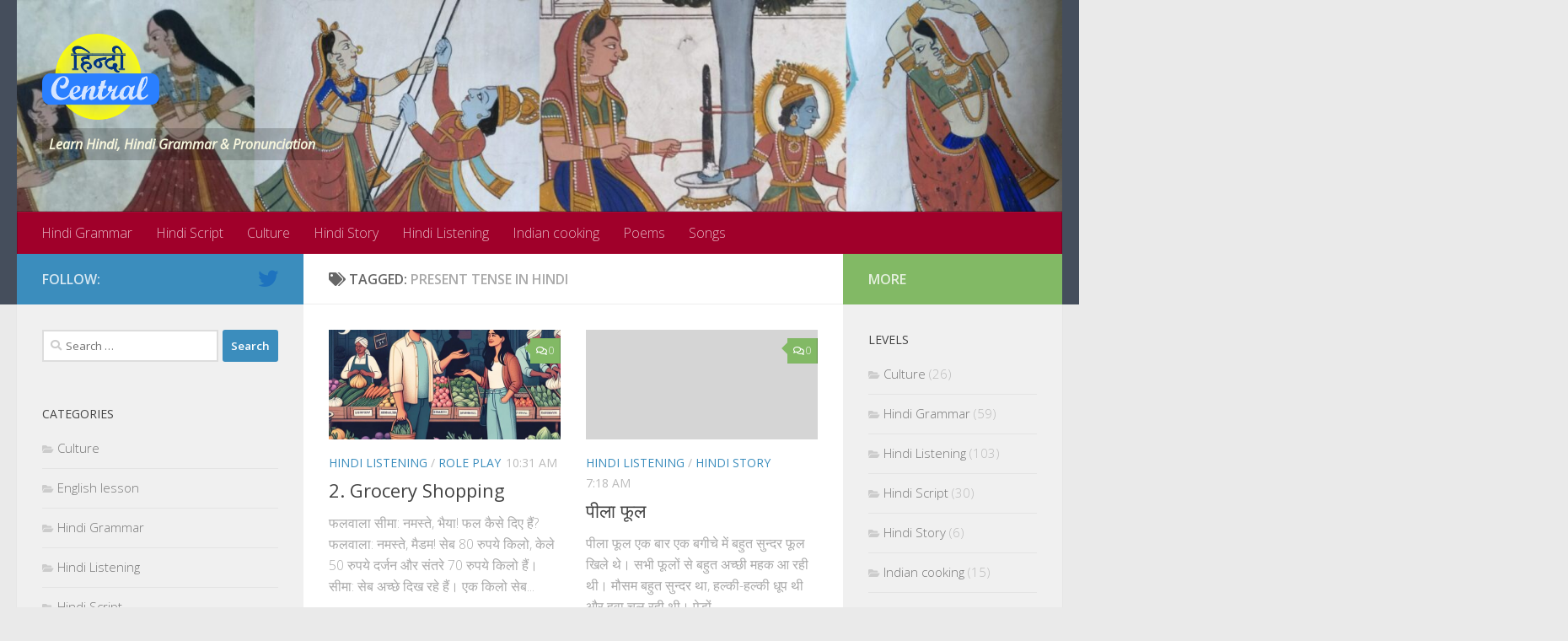

--- FILE ---
content_type: text/html; charset=UTF-8
request_url: https://hindicentral.com/tag/present-tense-in-hindi/
body_size: 15173
content:
<!DOCTYPE html>
<html class="no-js" lang="en-US">
<head>
  <meta charset="UTF-8">
  <meta name="viewport" content="width=device-width, initial-scale=1.0">
  <link rel="profile" href="https://gmpg.org/xfn/11" />
  <link rel="pingback" href="https://hindicentral.com/xmlrpc.php">

  <meta name='robots' content='index, follow, max-image-preview:large, max-snippet:-1, max-video-preview:-1' />
<script>document.documentElement.className = document.documentElement.className.replace("no-js","js");</script>

	<!-- This site is optimized with the Yoast SEO plugin v22.3 - https://yoast.com/wordpress/plugins/seo/ -->
	<title>Present tense in Hindi Archives - HindiCentral.com - Learn Hindi, Hindi Grammar &amp; Pronunciation</title>
	<link rel="canonical" href="https://hindicentral.com/tag/present-tense-in-hindi/" />
	<meta property="og:locale" content="en_US" />
	<meta property="og:type" content="article" />
	<meta property="og:title" content="Present tense in Hindi Archives - HindiCentral.com - Learn Hindi, Hindi Grammar &amp; Pronunciation" />
	<meta property="og:url" content="https://hindicentral.com/tag/present-tense-in-hindi/" />
	<meta property="og:site_name" content="HindiCentral.com - Learn Hindi, Hindi Grammar &amp; Pronunciation" />
	<meta name="twitter:card" content="summary_large_image" />
	<meta name="twitter:site" content="@HindiCentral" />
	<script type="application/ld+json" class="yoast-schema-graph">{"@context":"https://schema.org","@graph":[{"@type":"CollectionPage","@id":"https://hindicentral.com/tag/present-tense-in-hindi/","url":"https://hindicentral.com/tag/present-tense-in-hindi/","name":"Present tense in Hindi Archives - HindiCentral.com - Learn Hindi, Hindi Grammar &amp; Pronunciation","isPartOf":{"@id":"https://hindicentral.com/#website"},"primaryImageOfPage":{"@id":"https://hindicentral.com/tag/present-tense-in-hindi/#primaryimage"},"image":{"@id":"https://hindicentral.com/tag/present-tense-in-hindi/#primaryimage"},"thumbnailUrl":"https://hindicentral.com/wp-content/uploads/2024/12/download-1.jpg","breadcrumb":{"@id":"https://hindicentral.com/tag/present-tense-in-hindi/#breadcrumb"},"inLanguage":"en-US"},{"@type":"ImageObject","inLanguage":"en-US","@id":"https://hindicentral.com/tag/present-tense-in-hindi/#primaryimage","url":"https://hindicentral.com/wp-content/uploads/2024/12/download-1.jpg","contentUrl":"https://hindicentral.com/wp-content/uploads/2024/12/download-1.jpg","width":1024,"height":1024},{"@type":"BreadcrumbList","@id":"https://hindicentral.com/tag/present-tense-in-hindi/#breadcrumb","itemListElement":[{"@type":"ListItem","position":1,"name":"Home","item":"https://hindicentral.com/"},{"@type":"ListItem","position":2,"name":"Present tense in Hindi"}]},{"@type":"WebSite","@id":"https://hindicentral.com/#website","url":"https://hindicentral.com/","name":"HindiCentral.com - Learn Hindi, Hindi Grammar &amp; Pronunciation","description":"Learn Hindi, Hindi Grammar &amp; Pronunciation","publisher":{"@id":"https://hindicentral.com/#organization"},"potentialAction":[{"@type":"SearchAction","target":{"@type":"EntryPoint","urlTemplate":"https://hindicentral.com/?s={search_term_string}"},"query-input":"required name=search_term_string"}],"inLanguage":"en-US"},{"@type":"Organization","@id":"https://hindicentral.com/#organization","name":"HindiCentral.com - Learn Hindi, Hindi Grammar &amp; Pronunciation","url":"https://hindicentral.com/","logo":{"@type":"ImageObject","inLanguage":"en-US","@id":"https://hindicentral.com/#/schema/logo/image/","url":"https://hindicentral.com/wp-content/uploads/2015/03/cropped-hindiCentral.png","contentUrl":"https://hindicentral.com/wp-content/uploads/2015/03/cropped-hindiCentral.png","width":267,"height":196,"caption":"HindiCentral.com - Learn Hindi, Hindi Grammar &amp; Pronunciation"},"image":{"@id":"https://hindicentral.com/#/schema/logo/image/"},"sameAs":["https://twitter.com/HindiCentral"]}]}</script>
	<!-- / Yoast SEO plugin. -->


<link rel='dns-prefetch' href='//www.googletagmanager.com' />
<link rel='dns-prefetch' href='//pagead2.googlesyndication.com' />
<link rel="alternate" type="application/rss+xml" title="HindiCentral.com - Learn Hindi, Hindi Grammar &amp; Pronunciation &raquo; Feed" href="https://hindicentral.com/feed/" />
<link rel="alternate" type="application/rss+xml" title="HindiCentral.com - Learn Hindi, Hindi Grammar &amp; Pronunciation &raquo; Comments Feed" href="https://hindicentral.com/comments/feed/" />
<link id="hu-user-gfont" href="//fonts.googleapis.com/css?family=Open+Sans:400,400italic,300italic,300,600&subset=latin,latin-ext" rel="stylesheet" type="text/css"><link rel="alternate" type="application/rss+xml" title="HindiCentral.com - Learn Hindi, Hindi Grammar &amp; Pronunciation &raquo; Present tense in Hindi Tag Feed" href="https://hindicentral.com/tag/present-tense-in-hindi/feed/" />
<script type="text/javascript">
/* <![CDATA[ */
window._wpemojiSettings = {"baseUrl":"https:\/\/s.w.org\/images\/core\/emoji\/14.0.0\/72x72\/","ext":".png","svgUrl":"https:\/\/s.w.org\/images\/core\/emoji\/14.0.0\/svg\/","svgExt":".svg","source":{"concatemoji":"https:\/\/hindicentral.com\/wp-includes\/js\/wp-emoji-release.min.js?ver=6.4.7"}};
/*! This file is auto-generated */
!function(i,n){var o,s,e;function c(e){try{var t={supportTests:e,timestamp:(new Date).valueOf()};sessionStorage.setItem(o,JSON.stringify(t))}catch(e){}}function p(e,t,n){e.clearRect(0,0,e.canvas.width,e.canvas.height),e.fillText(t,0,0);var t=new Uint32Array(e.getImageData(0,0,e.canvas.width,e.canvas.height).data),r=(e.clearRect(0,0,e.canvas.width,e.canvas.height),e.fillText(n,0,0),new Uint32Array(e.getImageData(0,0,e.canvas.width,e.canvas.height).data));return t.every(function(e,t){return e===r[t]})}function u(e,t,n){switch(t){case"flag":return n(e,"\ud83c\udff3\ufe0f\u200d\u26a7\ufe0f","\ud83c\udff3\ufe0f\u200b\u26a7\ufe0f")?!1:!n(e,"\ud83c\uddfa\ud83c\uddf3","\ud83c\uddfa\u200b\ud83c\uddf3")&&!n(e,"\ud83c\udff4\udb40\udc67\udb40\udc62\udb40\udc65\udb40\udc6e\udb40\udc67\udb40\udc7f","\ud83c\udff4\u200b\udb40\udc67\u200b\udb40\udc62\u200b\udb40\udc65\u200b\udb40\udc6e\u200b\udb40\udc67\u200b\udb40\udc7f");case"emoji":return!n(e,"\ud83e\udef1\ud83c\udffb\u200d\ud83e\udef2\ud83c\udfff","\ud83e\udef1\ud83c\udffb\u200b\ud83e\udef2\ud83c\udfff")}return!1}function f(e,t,n){var r="undefined"!=typeof WorkerGlobalScope&&self instanceof WorkerGlobalScope?new OffscreenCanvas(300,150):i.createElement("canvas"),a=r.getContext("2d",{willReadFrequently:!0}),o=(a.textBaseline="top",a.font="600 32px Arial",{});return e.forEach(function(e){o[e]=t(a,e,n)}),o}function t(e){var t=i.createElement("script");t.src=e,t.defer=!0,i.head.appendChild(t)}"undefined"!=typeof Promise&&(o="wpEmojiSettingsSupports",s=["flag","emoji"],n.supports={everything:!0,everythingExceptFlag:!0},e=new Promise(function(e){i.addEventListener("DOMContentLoaded",e,{once:!0})}),new Promise(function(t){var n=function(){try{var e=JSON.parse(sessionStorage.getItem(o));if("object"==typeof e&&"number"==typeof e.timestamp&&(new Date).valueOf()<e.timestamp+604800&&"object"==typeof e.supportTests)return e.supportTests}catch(e){}return null}();if(!n){if("undefined"!=typeof Worker&&"undefined"!=typeof OffscreenCanvas&&"undefined"!=typeof URL&&URL.createObjectURL&&"undefined"!=typeof Blob)try{var e="postMessage("+f.toString()+"("+[JSON.stringify(s),u.toString(),p.toString()].join(",")+"));",r=new Blob([e],{type:"text/javascript"}),a=new Worker(URL.createObjectURL(r),{name:"wpTestEmojiSupports"});return void(a.onmessage=function(e){c(n=e.data),a.terminate(),t(n)})}catch(e){}c(n=f(s,u,p))}t(n)}).then(function(e){for(var t in e)n.supports[t]=e[t],n.supports.everything=n.supports.everything&&n.supports[t],"flag"!==t&&(n.supports.everythingExceptFlag=n.supports.everythingExceptFlag&&n.supports[t]);n.supports.everythingExceptFlag=n.supports.everythingExceptFlag&&!n.supports.flag,n.DOMReady=!1,n.readyCallback=function(){n.DOMReady=!0}}).then(function(){return e}).then(function(){var e;n.supports.everything||(n.readyCallback(),(e=n.source||{}).concatemoji?t(e.concatemoji):e.wpemoji&&e.twemoji&&(t(e.twemoji),t(e.wpemoji)))}))}((window,document),window._wpemojiSettings);
/* ]]> */
</script>
<style id='wp-emoji-styles-inline-css' type='text/css'>

	img.wp-smiley, img.emoji {
		display: inline !important;
		border: none !important;
		box-shadow: none !important;
		height: 1em !important;
		width: 1em !important;
		margin: 0 0.07em !important;
		vertical-align: -0.1em !important;
		background: none !important;
		padding: 0 !important;
	}
</style>
<link rel='stylesheet' id='hueman-main-style-css' href='https://hindicentral.com/wp-content/themes/hueman/assets/front/css/main.min.css?ver=3.6.6' type='text/css' media='all' />
<style id='hueman-main-style-inline-css' type='text/css'>
body { font-family:'Open Sans', Arial, sans-serif;font-size:1.00rem }@media only screen and (min-width: 720px) {
        .nav > li { font-size:1.00rem; }
      }::selection { background-color: #3b8dbd; }
::-moz-selection { background-color: #3b8dbd; }a,a>span.hu-external::after,.themeform label .required,#flexslider-featured .flex-direction-nav .flex-next:hover,#flexslider-featured .flex-direction-nav .flex-prev:hover,.post-hover:hover .post-title a,.post-title a:hover,.sidebar.s1 .post-nav li a:hover i,.content .post-nav li a:hover i,.post-related a:hover,.sidebar.s1 .widget_rss ul li a,#footer .widget_rss ul li a,.sidebar.s1 .widget_calendar a,#footer .widget_calendar a,.sidebar.s1 .alx-tab .tab-item-category a,.sidebar.s1 .alx-posts .post-item-category a,.sidebar.s1 .alx-tab li:hover .tab-item-title a,.sidebar.s1 .alx-tab li:hover .tab-item-comment a,.sidebar.s1 .alx-posts li:hover .post-item-title a,#footer .alx-tab .tab-item-category a,#footer .alx-posts .post-item-category a,#footer .alx-tab li:hover .tab-item-title a,#footer .alx-tab li:hover .tab-item-comment a,#footer .alx-posts li:hover .post-item-title a,.comment-tabs li.active a,.comment-awaiting-moderation,.child-menu a:hover,.child-menu .current_page_item > a,.wp-pagenavi a{ color: #3b8dbd; }input[type="submit"],.themeform button[type="submit"],.sidebar.s1 .sidebar-top,.sidebar.s1 .sidebar-toggle,#flexslider-featured .flex-control-nav li a.flex-active,.post-tags a:hover,.sidebar.s1 .widget_calendar caption,#footer .widget_calendar caption,.author-bio .bio-avatar:after,.commentlist li.bypostauthor > .comment-body:after,.commentlist li.comment-author-admin > .comment-body:after{ background-color: #3b8dbd; }.post-format .format-container { border-color: #3b8dbd; }.sidebar.s1 .alx-tabs-nav li.active a,#footer .alx-tabs-nav li.active a,.comment-tabs li.active a,.wp-pagenavi a:hover,.wp-pagenavi a:active,.wp-pagenavi span.current{ border-bottom-color: #3b8dbd!important; }.sidebar.s2 .post-nav li a:hover i,
.sidebar.s2 .widget_rss ul li a,
.sidebar.s2 .widget_calendar a,
.sidebar.s2 .alx-tab .tab-item-category a,
.sidebar.s2 .alx-posts .post-item-category a,
.sidebar.s2 .alx-tab li:hover .tab-item-title a,
.sidebar.s2 .alx-tab li:hover .tab-item-comment a,
.sidebar.s2 .alx-posts li:hover .post-item-title a { color: #82b965; }
.sidebar.s2 .sidebar-top,.sidebar.s2 .sidebar-toggle,.post-comments,.jp-play-bar,.jp-volume-bar-value,.sidebar.s2 .widget_calendar caption{ background-color: #82b965; }.sidebar.s2 .alx-tabs-nav li.active a { border-bottom-color: #82b965; }
.post-comments::before { border-right-color: #82b965; }
      .is-scrolled #header #nav-mobile { background-color: #454e5c; background-color: rgba(69,78,92,0.90) }#nav-header.nav-container, #main-header-search .search-expand { background-color: #a0002a; }
@media only screen and (min-width: 720px) {
  #nav-header .nav ul { background-color: #a0002a; }
}
        .site-title a img { max-height: 102px; }body { background-color: #eaeaea; }
</style>
<link rel='stylesheet' id='hueman-font-awesome-css' href='https://hindicentral.com/wp-content/themes/hueman/assets/front/css/font-awesome.min.css?ver=3.6.6' type='text/css' media='all' />
<script type="text/javascript" src="https://hindicentral.com/wp-includes/js/jquery/jquery.min.js?ver=3.7.1" id="jquery-core-js"></script>
<script type="text/javascript" src="https://hindicentral.com/wp-includes/js/jquery/jquery-migrate.min.js?ver=3.4.1" id="jquery-migrate-js"></script>

<!-- Google tag (gtag.js) snippet added by Site Kit -->
<!-- Google Analytics snippet added by Site Kit -->
<script type="text/javascript" src="https://www.googletagmanager.com/gtag/js?id=G-V0T7T9PF9T" id="google_gtagjs-js" async></script>
<script type="text/javascript" id="google_gtagjs-js-after">
/* <![CDATA[ */
window.dataLayer = window.dataLayer || [];function gtag(){dataLayer.push(arguments);}
gtag("set","linker",{"domains":["hindicentral.com"]});
gtag("js", new Date());
gtag("set", "developer_id.dZTNiMT", true);
gtag("config", "G-V0T7T9PF9T");
/* ]]> */
</script>
<link rel="https://api.w.org/" href="https://hindicentral.com/wp-json/" /><link rel="alternate" type="application/json" href="https://hindicentral.com/wp-json/wp/v2/tags/221" /><link rel="EditURI" type="application/rsd+xml" title="RSD" href="https://hindicentral.com/xmlrpc.php?rsd" />
<meta name="generator" content="WordPress 6.4.7" />
<meta name="generator" content="Site Kit by Google 1.170.0" />    <link rel="preload" as="font" type="font/woff2" href="https://hindicentral.com/wp-content/themes/hueman/assets/front/webfonts/fa-brands-400.woff2?v=5.12.1" crossorigin="anonymous"/>
    <link rel="preload" as="font" type="font/woff2" href="https://hindicentral.com/wp-content/themes/hueman/assets/front/webfonts/fa-regular-400.woff2?v=5.12.1" crossorigin="anonymous"/>
    <link rel="preload" as="font" type="font/woff2" href="https://hindicentral.com/wp-content/themes/hueman/assets/front/webfonts/fa-solid-900.woff2?v=5.12.1" crossorigin="anonymous"/>
  <!--[if lt IE 9]>
<script src="https://hindicentral.com/wp-content/themes/hueman/assets/front/js/ie/html5shiv-printshiv.min.js"></script>
<script src="https://hindicentral.com/wp-content/themes/hueman/assets/front/js/ie/selectivizr.js"></script>
<![endif]-->

<!-- Google AdSense meta tags added by Site Kit -->
<meta name="google-adsense-platform-account" content="ca-host-pub-2644536267352236">
<meta name="google-adsense-platform-domain" content="sitekit.withgoogle.com">
<!-- End Google AdSense meta tags added by Site Kit -->
<style type="text/css">.recentcomments a{display:inline !important;padding:0 !important;margin:0 !important;}</style>
<!-- Google AdSense snippet added by Site Kit -->
<script type="text/javascript" async="async" src="https://pagead2.googlesyndication.com/pagead/js/adsbygoogle.js?client=ca-pub-4464640260079086&amp;host=ca-host-pub-2644536267352236" crossorigin="anonymous"></script>

<!-- End Google AdSense snippet added by Site Kit -->
<link rel="icon" href="https://hindicentral.com/wp-content/uploads/2015/03/cropped-cropped-hindiCentral-32x32.png" sizes="32x32" />
<link rel="icon" href="https://hindicentral.com/wp-content/uploads/2015/03/cropped-cropped-hindiCentral-192x192.png" sizes="192x192" />
<link rel="apple-touch-icon" href="https://hindicentral.com/wp-content/uploads/2015/03/cropped-cropped-hindiCentral-180x180.png" />
<meta name="msapplication-TileImage" content="https://hindicentral.com/wp-content/uploads/2015/03/cropped-cropped-hindiCentral-270x270.png" />
		<style type="text/css" id="wp-custom-css">
			.site-description{
	font-weight: bold;
    color: beige;
    background-color: rgba(0,0,0,0.2);
    padding: 0.5rem;
    clear: both;
    margin: 0;
	  line-height: normal;
}		</style>
		</head>

<body class="archive tag tag-present-tense-in-hindi tag-221 wp-custom-logo wp-embed-responsive col-3cm full-width header-desktop-sticky header-mobile-sticky hueman-3-6-6 chrome">
<div id="wrapper">
  <a class="screen-reader-text skip-link" href="#content">Skip to content</a>
  
  <header id="header" class="top-menu-mobile-on one-mobile-menu top_menu header-ads-desktop  topbar-transparent has-header-img">
        <nav class="nav-container group mobile-menu mobile-sticky no-menu-assigned" id="nav-mobile" data-menu-id="header-1">
  <div class="mobile-title-logo-in-header"><p class="site-title">                  <a class="custom-logo-link" href="https://hindicentral.com/" rel="home" title="HindiCentral.com - Learn Hindi, Hindi Grammar &amp; Pronunciation | Home page"><img src="https://hindicentral.com/wp-content/uploads/2015/03/cropped-hindiCentral-logo.png" alt="HindiCentral.com - Learn Hindi, Hindi Grammar &amp; Pronunciation" width="229" height="40"/></a>                </p></div>
        
                    <!-- <div class="ham__navbar-toggler collapsed" aria-expanded="false">
          <div class="ham__navbar-span-wrapper">
            <span class="ham-toggler-menu__span"></span>
          </div>
        </div> -->
        <button class="ham__navbar-toggler-two collapsed" title="Menu" aria-expanded="false">
          <span class="ham__navbar-span-wrapper">
            <span class="line line-1"></span>
            <span class="line line-2"></span>
            <span class="line line-3"></span>
          </span>
        </button>
            
      <div class="nav-text"></div>
      <div class="nav-wrap container">
                  <ul class="nav container-inner group mobile-search">
                            <li>
                  <form role="search" method="get" class="search-form" action="https://hindicentral.com/">
				<label>
					<span class="screen-reader-text">Search for:</span>
					<input type="search" class="search-field" placeholder="Search &hellip;" value="" name="s" />
				</label>
				<input type="submit" class="search-submit" value="Search" />
			</form>                </li>
                      </ul>
                <ul id="menu-top-menu" class="nav container-inner group"><li id="menu-item-591" class="menu-item menu-item-type-taxonomy menu-item-object-category menu-item-591"><a href="https://hindicentral.com/category/hindi-grammar/">Hindi Grammar</a></li>
<li id="menu-item-592" class="menu-item menu-item-type-taxonomy menu-item-object-category menu-item-592"><a href="https://hindicentral.com/category/hindi-script/">Hindi Script</a></li>
<li id="menu-item-597" class="menu-item menu-item-type-taxonomy menu-item-object-category menu-item-597"><a href="https://hindicentral.com/category/culture/">Culture</a></li>
<li id="menu-item-596" class="menu-item menu-item-type-taxonomy menu-item-object-category menu-item-596"><a href="https://hindicentral.com/category/hindi-story/">Hindi Story</a></li>
<li id="menu-item-593" class="menu-item menu-item-type-taxonomy menu-item-object-category menu-item-593"><a href="https://hindicentral.com/category/hindi-listening/">Hindi Listening</a></li>
<li id="menu-item-594" class="menu-item menu-item-type-taxonomy menu-item-object-category menu-item-594"><a href="https://hindicentral.com/category/indian-cooking/">Indian cooking</a></li>
<li id="menu-item-1485" class="menu-item menu-item-type-taxonomy menu-item-object-category menu-item-1485"><a href="https://hindicentral.com/category/poems/">Poems</a></li>
<li id="menu-item-1486" class="menu-item menu-item-type-taxonomy menu-item-object-category menu-item-1486"><a href="https://hindicentral.com/category/songs/">Songs</a></li>
</ul>      </div>
</nav><!--/#nav-topbar-->  
  
  <div class="container group">
        <div class="container-inner">

                <div id="header-image-wrap">
              <div class="group hu-pad central-header-zone">
                                        <div class="logo-tagline-group">
                          <p class="site-title">                  <a class="custom-logo-link" href="https://hindicentral.com/" rel="home" title="HindiCentral.com - Learn Hindi, Hindi Grammar &amp; Pronunciation | Home page"><img src="https://hindicentral.com/wp-content/uploads/2015/03/cropped-hindiCentral.png" alt="HindiCentral.com - Learn Hindi, Hindi Grammar &amp; Pronunciation" width="267" height="196"/></a>                </p>                                                        <p class="site-description">Learn Hindi, Hindi Grammar &amp; Pronunciation</p>
                                                </div>
                                                  </div>

              <a href="https://hindicentral.com/" rel="home"><img src="https://hindicentral.com/wp-content/uploads/2020/06/cropped-BeFunky-collage-3-scaled-1.jpg" width="1500" height="304" alt="" class="new-site-image" srcset="https://hindicentral.com/wp-content/uploads/2020/06/cropped-BeFunky-collage-3-scaled-1.jpg 1500w, https://hindicentral.com/wp-content/uploads/2020/06/cropped-BeFunky-collage-3-scaled-1-300x61.jpg 300w, https://hindicentral.com/wp-content/uploads/2020/06/cropped-BeFunky-collage-3-scaled-1-1024x208.jpg 1024w, https://hindicentral.com/wp-content/uploads/2020/06/cropped-BeFunky-collage-3-scaled-1-768x156.jpg 768w" sizes="(max-width: 1500px) 100vw, 1500px" decoding="async" fetchpriority="high" /></a>          </div>
      
                <nav class="nav-container group desktop-menu " id="nav-header" data-menu-id="header-2">
    <div class="nav-text"><!-- put your mobile menu text here --></div>

  <div class="nav-wrap container">
        <ul id="menu-top-menu-1" class="nav container-inner group"><li class="menu-item menu-item-type-taxonomy menu-item-object-category menu-item-591"><a href="https://hindicentral.com/category/hindi-grammar/">Hindi Grammar</a></li>
<li class="menu-item menu-item-type-taxonomy menu-item-object-category menu-item-592"><a href="https://hindicentral.com/category/hindi-script/">Hindi Script</a></li>
<li class="menu-item menu-item-type-taxonomy menu-item-object-category menu-item-597"><a href="https://hindicentral.com/category/culture/">Culture</a></li>
<li class="menu-item menu-item-type-taxonomy menu-item-object-category menu-item-596"><a href="https://hindicentral.com/category/hindi-story/">Hindi Story</a></li>
<li class="menu-item menu-item-type-taxonomy menu-item-object-category menu-item-593"><a href="https://hindicentral.com/category/hindi-listening/">Hindi Listening</a></li>
<li class="menu-item menu-item-type-taxonomy menu-item-object-category menu-item-594"><a href="https://hindicentral.com/category/indian-cooking/">Indian cooking</a></li>
<li class="menu-item menu-item-type-taxonomy menu-item-object-category menu-item-1485"><a href="https://hindicentral.com/category/poems/">Poems</a></li>
<li class="menu-item menu-item-type-taxonomy menu-item-object-category menu-item-1486"><a href="https://hindicentral.com/category/songs/">Songs</a></li>
</ul>  </div>
</nav><!--/#nav-header-->      
    </div><!--/.container-inner-->
      </div><!--/.container-->

</header><!--/#header-->
  
  <div class="container" id="page">
    <div class="container-inner">
            <div class="main">
        <div class="main-inner group">
          
              <section class="content" id="content">
              <div class="page-title hu-pad group">
          	    		<h1><i class="fas fa-tags"></i>Tagged: <span>Present tense in Hindi </span></h1>
    	
    </div><!--/.page-title-->
          <div class="hu-pad group">
            
  <div id="grid-wrapper" class="post-list group">
    <div class="post-row">        <article id="post-2023" class="group grid-item post-2023 post type-post status-publish format-standard has-post-thumbnail hentry category-hindi-listening category-role-play tag-easy-role-plays tag-hindi-central-com tag-hindi-lesson tag-hindi-reading tag-hindi-role-play tag-hindi-script tag-hindi-tutorial tag-present-tense-in-hindi tag-role-play-in-hindi tag-speak-hindi">
	<div class="post-inner post-hover">
      		<div class="post-thumbnail">
  			<a href="https://hindicentral.com/hindi-listening/2024/12/grocery-shopping/">
            				<img width="720" height="340" src="https://hindicentral.com/wp-content/uploads/2024/12/download-1-720x340.jpg" class="attachment-thumb-large size-thumb-large wp-post-image" alt="" decoding="async" srcset="https://hindicentral.com/wp-content/uploads/2024/12/download-1-720x340.jpg 720w, https://hindicentral.com/wp-content/uploads/2024/12/download-1-520x245.jpg 520w" sizes="(max-width: 720px) 100vw, 720px" />  				  				  				  			</a>
  			  				<a class="post-comments" href="https://hindicentral.com/hindi-listening/2024/12/grocery-shopping/#respond"><i class="far fa-comments"></i>0</a>
  			  		</div><!--/.post-thumbnail-->
          		<div class="post-meta group">
          			  <p class="post-category"><a href="https://hindicentral.com/category/hindi-listening/" rel="category tag">Hindi Listening</a> / <a href="https://hindicentral.com/category/role-play/" rel="category tag">Role Play</a></p>
                  			  <p class="post-date">
  <time class="published updated" datetime="2024-12-25 10:31:36">10:31 am</time>
</p>

  <p class="post-byline" style="display:none">&nbsp;by    <span class="vcard author">
      <span class="fn"><a href="https://hindicentral.com/author/kusumk/" title="Posts by HindiCentral" rel="author">HindiCentral</a></span>
    </span> &middot; Published <span class="published"></span>
      </p>
          		</div><!--/.post-meta-->
    		<h2 class="post-title entry-title">
			<a href="https://hindicentral.com/hindi-listening/2024/12/grocery-shopping/" rel="bookmark" title="Permalink to 2. Grocery Shopping">2. Grocery Shopping</a>
		</h2><!--/.post-title-->

				<div class="entry excerpt entry-summary">
			<p>फलवाला सीमा: नमस्ते, भैया! फल कैसे दिए हैं? फलवाला: नमस्ते, मैडम! सेब 80 रुपये किलो, केले 50 रुपये दर्जन और संतरे 70 रुपये किलो हैं। सीमा: सेब अच्छे दिख रहे हैं। एक किलो सेब&#46;&#46;&#46;</p>
		</div><!--/.entry-->
		
	</div><!--/.post-inner-->
</article><!--/.post-->
            <article id="post-1116" class="group grid-item post-1116 post type-post status-publish format-standard hentry category-hindi-listening category-hindi-story tag-211 tag-212 tag-213 tag-common tag-elementary-hindi-story tag-flash-story tag-grammar tag-hindi tag-hindi-grammar tag-hindi-grammar-video tag-hindi-learning-video tag-hindi-lesson tag-hindi-short-story tag-hindi-story tag-hindi-tutorial tag-hindicentral tag-hindicentral-com tag-hindigrammar tag-language tag-learn-hindi tag-learn-hindi-through-english tag-learnhindi tag-popular tag-present-tense-in-hindi tag-short-fiction tag-short-stories-for-beginners tag-speak-hindi tag-story tag-written-tales tag-yellow-flower">
	<div class="post-inner post-hover">
      		<div class="post-thumbnail">
  			<a href="https://hindicentral.com/hindi-listening/2020/08/%e0%a4%aa%e0%a5%80%e0%a4%b2%e0%a4%be-%e0%a4%ab%e0%a5%82%e0%a4%b2/">
            				        <svg class="hu-svg-placeholder thumb-medium-empty" id="696f5f39561a9" viewBox="0 0 1792 1792" xmlns="http://www.w3.org/2000/svg"><path d="M928 832q0-14-9-23t-23-9q-66 0-113 47t-47 113q0 14 9 23t23 9 23-9 9-23q0-40 28-68t68-28q14 0 23-9t9-23zm224 130q0 106-75 181t-181 75-181-75-75-181 75-181 181-75 181 75 75 181zm-1024 574h1536v-128h-1536v128zm1152-574q0-159-112.5-271.5t-271.5-112.5-271.5 112.5-112.5 271.5 112.5 271.5 271.5 112.5 271.5-112.5 112.5-271.5zm-1024-642h384v-128h-384v128zm-128 192h1536v-256h-828l-64 128h-644v128zm1664-256v1280q0 53-37.5 90.5t-90.5 37.5h-1536q-53 0-90.5-37.5t-37.5-90.5v-1280q0-53 37.5-90.5t90.5-37.5h1536q53 0 90.5 37.5t37.5 90.5z"/></svg>
         <img class="hu-img-placeholder" src="https://hindicentral.com/wp-content/themes/hueman/assets/front/img/thumb-medium-empty.png" alt="पीला फूल" data-hu-post-id="696f5f39561a9" />  				  				  				  			</a>
  			  				<a class="post-comments" href="https://hindicentral.com/hindi-listening/2020/08/%e0%a4%aa%e0%a5%80%e0%a4%b2%e0%a4%be-%e0%a4%ab%e0%a5%82%e0%a4%b2/#respond"><i class="far fa-comments"></i>0</a>
  			  		</div><!--/.post-thumbnail-->
          		<div class="post-meta group">
          			  <p class="post-category"><a href="https://hindicentral.com/category/hindi-listening/" rel="category tag">Hindi Listening</a> / <a href="https://hindicentral.com/category/hindi-story/" rel="category tag">Hindi Story</a></p>
                  			  <p class="post-date">
  <time class="published updated" datetime="2020-08-12 07:18:05">7:18 am</time>
</p>

  <p class="post-byline" style="display:none">&nbsp;by    <span class="vcard author">
      <span class="fn"><a href="https://hindicentral.com/author/kusumk/" title="Posts by HindiCentral" rel="author">HindiCentral</a></span>
    </span> &middot; Published <span class="published"></span>
      </p>
          		</div><!--/.post-meta-->
    		<h2 class="post-title entry-title">
			<a href="https://hindicentral.com/hindi-listening/2020/08/%e0%a4%aa%e0%a5%80%e0%a4%b2%e0%a4%be-%e0%a4%ab%e0%a5%82%e0%a4%b2/" rel="bookmark" title="Permalink to पीला फूल">पीला फूल</a>
		</h2><!--/.post-title-->

				<div class="entry excerpt entry-summary">
			<p>पीला फूल एक बार एक बगीचे में बहुत सुन्दर फूल खिले थे। सभी फूलों से बहुत अच्छी महक आ रही थी। मौसम बहुत सुन्दर था, हल्की-हल्की धूप थी और हवा चल रही थी। पेड़ों&#46;&#46;&#46;</p>
		</div><!--/.entry-->
		
	</div><!--/.post-inner-->
</article><!--/.post-->
    </div><div class="post-row">        <article id="post-576" class="group grid-item post-576 post type-post status-publish format-standard has-post-thumbnail hentry category-hindi-grammar tag-common tag-hindi tag-hindi-central-com tag-hindi-grammar tag-hindi-grammar-video tag-hindi-learning-video tag-hindi-lesson tag-hindi-tutorial tag-hindicentral tag-how-do-you-address-people tag-httpswww-youtube-comeditouvideo_idmkb97x3jcgs tag-learn-hindi tag-learn-hindi-through-english tag-popular tag-present-tense-in-hindi tag-read-and-write-hindi tag-speak-hindi tag-the-vocative-case">
	<div class="post-inner post-hover">
      		<div class="post-thumbnail">
  			<a href="https://hindicentral.com/hindi-grammar/2018/06/the-vocative-case/">
            				<img width="320" height="180" src="https://hindicentral.com/wp-content/uploads/2018/06/vocabtive.jpg" class="attachment-thumb-large size-thumb-large wp-post-image" alt="" decoding="async" srcset="https://hindicentral.com/wp-content/uploads/2018/06/vocabtive.jpg 320w, https://hindicentral.com/wp-content/uploads/2018/06/vocabtive-300x169.jpg 300w" sizes="(max-width: 320px) 100vw, 320px" />  				  				  				  			</a>
  			  				<a class="post-comments" href="https://hindicentral.com/hindi-grammar/2018/06/the-vocative-case/#respond"><i class="far fa-comments"></i>0</a>
  			  		</div><!--/.post-thumbnail-->
          		<div class="post-meta group">
          			  <p class="post-category"><a href="https://hindicentral.com/category/hindi-grammar/" rel="category tag">Hindi Grammar</a></p>
                  			  <p class="post-date">
  <time class="published updated" datetime="2018-06-02 01:16:33">1:16 am</time>
</p>

  <p class="post-byline" style="display:none">&nbsp;by    <span class="vcard author">
      <span class="fn"><a href="https://hindicentral.com/author/kusumk/" title="Posts by HindiCentral" rel="author">HindiCentral</a></span>
    </span> &middot; Published <span class="published"></span>
      </p>
          		</div><!--/.post-meta-->
    		<h2 class="post-title entry-title">
			<a href="https://hindicentral.com/hindi-grammar/2018/06/the-vocative-case/" rel="bookmark" title="Permalink to The Vocative Case">The Vocative Case</a>
		</h2><!--/.post-title-->

				<div class="entry excerpt entry-summary">
			<p>https://www.youtube.com/edit?o=U&#038;video_id=mkB97X3jcGs</p>
		</div><!--/.entry-->
		
	</div><!--/.post-inner-->
</article><!--/.post-->
            <article id="post-552" class="group grid-item post-552 post type-post status-publish format-standard has-post-thumbnail hentry category-hindi-script tag-common tag-hindi tag-hindi-central-com tag-hindi-grammar tag-hindi-grammar-video tag-hindi-learning-video tag-hindi-lesson tag-hindi-pronunciation tag-hindi-reading tag-hindi-reading-practice-retroflex-hindi-pronunciation-hindi-script tag-hindi-retroflex tag-hindi-script tag-hindi-tutorial tag-hindicentral tag-learn-hindi tag-learn-hindi-through-english tag-novice-hindi tag-novice-hindi-practice tag-popular tag-practice tag-present-tense-in-hindi tag-retroflex tag-speak-hindi">
	<div class="post-inner post-hover">
      		<div class="post-thumbnail">
  			<a href="https://hindicentral.com/hindi-script/2018/05/hindi-reading-pracitce-letter-%e0%a4%a1/">
            				<img width="320" height="180" src="https://hindicentral.com/wp-content/uploads/2018/05/डी॰ए॰ए॰-.jpg" class="attachment-thumb-large size-thumb-large wp-post-image" alt="" decoding="async" loading="lazy" srcset="https://hindicentral.com/wp-content/uploads/2018/05/डी॰ए॰ए॰-.jpg 320w, https://hindicentral.com/wp-content/uploads/2018/05/डी॰ए॰ए॰--300x169.jpg 300w" sizes="(max-width: 320px) 100vw, 320px" />  				  				  				  			</a>
  			  				<a class="post-comments" href="https://hindicentral.com/hindi-script/2018/05/hindi-reading-pracitce-letter-%e0%a4%a1/#respond"><i class="far fa-comments"></i>0</a>
  			  		</div><!--/.post-thumbnail-->
          		<div class="post-meta group">
          			  <p class="post-category"><a href="https://hindicentral.com/category/hindi-script/" rel="category tag">Hindi Script</a></p>
                  			  <p class="post-date">
  <time class="published updated" datetime="2018-05-31 05:35:36">5:35 am</time>
</p>

  <p class="post-byline" style="display:none">&nbsp;by    <span class="vcard author">
      <span class="fn"><a href="https://hindicentral.com/author/kusumk/" title="Posts by HindiCentral" rel="author">HindiCentral</a></span>
    </span> &middot; Published <span class="published"></span>
      </p>
          		</div><!--/.post-meta-->
    		<h2 class="post-title entry-title">
			<a href="https://hindicentral.com/hindi-script/2018/05/hindi-reading-pracitce-letter-%e0%a4%a1/" rel="bookmark" title="Permalink to Hindi Reading Practice -Letter &#8220;ड&#8221;">Hindi Reading Practice -Letter &#8220;ड&#8221;</a>
		</h2><!--/.post-title-->

				<div class="entry excerpt entry-summary">
					</div><!--/.entry-->
		
	</div><!--/.post-inner-->
</article><!--/.post-->
    </div><div class="post-row">        <article id="post-550" class="group grid-item post-550 post type-post status-publish format-standard hentry category-hindi-script tag-248 tag-common tag-hindi tag-hindi-alphabet tag-hindi-central-com tag-hindi-grammar tag-hindi-grammar-video tag-hindi-learning-video tag-hindi-lesson tag-hindi-practice tag-hindi-pronunciation-hindi-script-hindi-alphabet-hindi-practice tag-hindi-reading-practice-letter--hindi-pronunciation tag-hindi-script tag-hindi-tutorial tag-hindicentral tag-learn-hindi tag-learn-hindi-through-english tag-letter tag-popular tag-practice tag-present-tense-in-hindi tag-reading tag-speak-hindi">
	<div class="post-inner post-hover">
      		<div class="post-thumbnail">
  			<a href="https://hindicentral.com/hindi-script/2018/05/hindi-reading-practice-letter-%e0%a4%a1%e0%a4%bc/">
            				        <svg class="hu-svg-placeholder thumb-medium-empty" id="696f5f39796a7" viewBox="0 0 1792 1792" xmlns="http://www.w3.org/2000/svg"><path d="M928 832q0-14-9-23t-23-9q-66 0-113 47t-47 113q0 14 9 23t23 9 23-9 9-23q0-40 28-68t68-28q14 0 23-9t9-23zm224 130q0 106-75 181t-181 75-181-75-75-181 75-181 181-75 181 75 75 181zm-1024 574h1536v-128h-1536v128zm1152-574q0-159-112.5-271.5t-271.5-112.5-271.5 112.5-112.5 271.5 112.5 271.5 271.5 112.5 271.5-112.5 112.5-271.5zm-1024-642h384v-128h-384v128zm-128 192h1536v-256h-828l-64 128h-644v128zm1664-256v1280q0 53-37.5 90.5t-90.5 37.5h-1536q-53 0-90.5-37.5t-37.5-90.5v-1280q0-53 37.5-90.5t90.5-37.5h1536q53 0 90.5 37.5t37.5 90.5z"/></svg>
         <img class="hu-img-placeholder" src="https://hindicentral.com/wp-content/themes/hueman/assets/front/img/thumb-medium-empty.png" alt="Hindi Reading Practice &#8211; Letter &#8220;ड़&#8221;" data-hu-post-id="696f5f39796a7" />  				  				  				  			</a>
  			  				<a class="post-comments" href="https://hindicentral.com/hindi-script/2018/05/hindi-reading-practice-letter-%e0%a4%a1%e0%a4%bc/#respond"><i class="far fa-comments"></i>0</a>
  			  		</div><!--/.post-thumbnail-->
          		<div class="post-meta group">
          			  <p class="post-category"><a href="https://hindicentral.com/category/hindi-script/" rel="category tag">Hindi Script</a></p>
                  			  <p class="post-date">
  <time class="published updated" datetime="2018-05-31 05:33:55">5:33 am</time>
</p>

  <p class="post-byline" style="display:none">&nbsp;by    <span class="vcard author">
      <span class="fn"><a href="https://hindicentral.com/author/kusumk/" title="Posts by HindiCentral" rel="author">HindiCentral</a></span>
    </span> &middot; Published <span class="published"></span>
      </p>
          		</div><!--/.post-meta-->
    		<h2 class="post-title entry-title">
			<a href="https://hindicentral.com/hindi-script/2018/05/hindi-reading-practice-letter-%e0%a4%a1%e0%a4%bc/" rel="bookmark" title="Permalink to Hindi Reading Practice &#8211; Letter &#8220;ड़&#8221;">Hindi Reading Practice &#8211; Letter &#8220;ड़&#8221;</a>
		</h2><!--/.post-title-->

				<div class="entry excerpt entry-summary">
					</div><!--/.entry-->
		
	</div><!--/.post-inner-->
</article><!--/.post-->
            <article id="post-548" class="group grid-item post-548 post type-post status-publish format-standard has-post-thumbnail hentry category-hindi-script tag-246 tag-alphabet tag-common tag-hindi tag-hindi-alphabet tag-hindi-central-com tag-hindi-grammar tag-hindi-grammar-video tag-hindi-learning-video tag-hindi-lesson tag-hindi-letter- tag-hindi-reading-practice tag-hindi-reading-practice-hindi-pronunciation-practice tag-hindi-script tag-hindi-tutorial tag-hindicentral tag-learn-hindi tag-learn-hindi-through-english tag-letter tag-popular tag-present-tense-in-hindi tag-script tag-speak-hindi">
	<div class="post-inner post-hover">
      		<div class="post-thumbnail">
  			<a href="https://hindicentral.com/hindi-script/2018/05/hindi-reading-practice-letter-%e0%a4%a5/">
            				<img width="320" height="180" src="https://hindicentral.com/wp-content/uploads/2018/05/tha-1.jpg" class="attachment-thumb-large size-thumb-large wp-post-image" alt="" decoding="async" loading="lazy" srcset="https://hindicentral.com/wp-content/uploads/2018/05/tha-1.jpg 320w, https://hindicentral.com/wp-content/uploads/2018/05/tha-1-300x169.jpg 300w" sizes="(max-width: 320px) 100vw, 320px" />  				  				  				  			</a>
  			  				<a class="post-comments" href="https://hindicentral.com/hindi-script/2018/05/hindi-reading-practice-letter-%e0%a4%a5/#respond"><i class="far fa-comments"></i>0</a>
  			  		</div><!--/.post-thumbnail-->
          		<div class="post-meta group">
          			  <p class="post-category"><a href="https://hindicentral.com/category/hindi-script/" rel="category tag">Hindi Script</a></p>
                  			  <p class="post-date">
  <time class="published updated" datetime="2018-05-31 05:31:51">5:31 am</time>
</p>

  <p class="post-byline" style="display:none">&nbsp;by    <span class="vcard author">
      <span class="fn"><a href="https://hindicentral.com/author/kusumk/" title="Posts by HindiCentral" rel="author">HindiCentral</a></span>
    </span> &middot; Published <span class="published"></span>
      </p>
          		</div><!--/.post-meta-->
    		<h2 class="post-title entry-title">
			<a href="https://hindicentral.com/hindi-script/2018/05/hindi-reading-practice-letter-%e0%a4%a5/" rel="bookmark" title="Permalink to Hindi Reading Practice &#8211; Letter &#8220;थ&#8221;">Hindi Reading Practice &#8211; Letter &#8220;थ&#8221;</a>
		</h2><!--/.post-title-->

				<div class="entry excerpt entry-summary">
					</div><!--/.entry-->
		
	</div><!--/.post-inner-->
</article><!--/.post-->
    </div><div class="post-row">        <article id="post-546" class="group grid-item post-546 post type-post status-publish format-standard has-post-thumbnail hentry category-hindi-script tag-common tag-hindi tag-hindi-alphabet tag-hindi-central-com tag-hindi-grammar tag-hindi-grammar-video tag-hindi-language tag-hindi-learning-video tag-hindi-lesson tag-hindi-me-likhna tag-hindi-me-padhna tag-hindi-pronunciation tag-hindi-reading tag-hindi-script tag-hindi-three-letter-words tag-hindi-tutorial tag-hindi-writing tag-hindicentral tag-learn-hindi tag-learn-hindi-through-english tag-popular tag-present-tense-in-hindi tag-speak-hindi tag-three-letter-words">
	<div class="post-inner post-hover">
      		<div class="post-thumbnail">
  			<a href="https://hindicentral.com/hindi-script/2018/05/hindi-reading-practice-three-letter-words/">
            				<img width="320" height="180" src="https://hindicentral.com/wp-content/uploads/2018/05/three.jpg" class="attachment-thumb-large size-thumb-large wp-post-image" alt="" decoding="async" loading="lazy" srcset="https://hindicentral.com/wp-content/uploads/2018/05/three.jpg 320w, https://hindicentral.com/wp-content/uploads/2018/05/three-300x169.jpg 300w" sizes="(max-width: 320px) 100vw, 320px" />  				  				  				  			</a>
  			  				<a class="post-comments" href="https://hindicentral.com/hindi-script/2018/05/hindi-reading-practice-three-letter-words/#respond"><i class="far fa-comments"></i>0</a>
  			  		</div><!--/.post-thumbnail-->
          		<div class="post-meta group">
          			  <p class="post-category"><a href="https://hindicentral.com/category/hindi-script/" rel="category tag">Hindi Script</a></p>
                  			  <p class="post-date">
  <time class="published updated" datetime="2018-05-31 05:30:27">5:30 am</time>
</p>

  <p class="post-byline" style="display:none">&nbsp;by    <span class="vcard author">
      <span class="fn"><a href="https://hindicentral.com/author/kusumk/" title="Posts by HindiCentral" rel="author">HindiCentral</a></span>
    </span> &middot; Published <span class="published"></span>
      </p>
          		</div><!--/.post-meta-->
    		<h2 class="post-title entry-title">
			<a href="https://hindicentral.com/hindi-script/2018/05/hindi-reading-practice-three-letter-words/" rel="bookmark" title="Permalink to Hindi Reading Practice-Three Letter Words">Hindi Reading Practice-Three Letter Words</a>
		</h2><!--/.post-title-->

				<div class="entry excerpt entry-summary">
					</div><!--/.entry-->
		
	</div><!--/.post-inner-->
</article><!--/.post-->
            <article id="post-542" class="group grid-item post-542 post type-post status-publish format-standard has-post-thumbnail hentry category-hindi-script tag-241 tag-common tag-hindi tag-hindi-central-com tag-hindi-class tag-hindi-grammar tag-hindi-grammar-video tag-hindi-learning tag-hindi-learning-video tag-hindi-lesson tag-hindi-reading tag-hindi-retroflex tag-hindi-tutorial tag-hindi-writing tag-hindicentral tag-learn-hindi tag-learn-hindi-through-english tag-popular tag-present-tense-in-hindi tag-pronunciation tag-speak-hindi">
	<div class="post-inner post-hover">
      		<div class="post-thumbnail">
  			<a href="https://hindicentral.com/hindi-script/2018/05/hindi-reading-practice-letter-%e0%a4%9f/">
            				<img width="320" height="180" src="https://hindicentral.com/wp-content/uploads/2018/05/ta.jpg" class="attachment-thumb-large size-thumb-large wp-post-image" alt="" decoding="async" loading="lazy" srcset="https://hindicentral.com/wp-content/uploads/2018/05/ta.jpg 320w, https://hindicentral.com/wp-content/uploads/2018/05/ta-300x169.jpg 300w" sizes="(max-width: 320px) 100vw, 320px" />  				  				  				  			</a>
  			  				<a class="post-comments" href="https://hindicentral.com/hindi-script/2018/05/hindi-reading-practice-letter-%e0%a4%9f/#respond"><i class="far fa-comments"></i>0</a>
  			  		</div><!--/.post-thumbnail-->
          		<div class="post-meta group">
          			  <p class="post-category"><a href="https://hindicentral.com/category/hindi-script/" rel="category tag">Hindi Script</a></p>
                  			  <p class="post-date">
  <time class="published updated" datetime="2018-05-31 05:28:01">5:28 am</time>
</p>

  <p class="post-byline" style="display:none">&nbsp;by    <span class="vcard author">
      <span class="fn"><a href="https://hindicentral.com/author/kusumk/" title="Posts by HindiCentral" rel="author">HindiCentral</a></span>
    </span> &middot; Published <span class="published"></span>
      </p>
          		</div><!--/.post-meta-->
    		<h2 class="post-title entry-title">
			<a href="https://hindicentral.com/hindi-script/2018/05/hindi-reading-practice-letter-%e0%a4%9f/" rel="bookmark" title="Permalink to Hindi Reading Practice-Letter &#8220;ट&#8221;">Hindi Reading Practice-Letter &#8220;ट&#8221;</a>
		</h2><!--/.post-title-->

				<div class="entry excerpt entry-summary">
					</div><!--/.entry-->
		
	</div><!--/.post-inner-->
</article><!--/.post-->
    </div><div class="post-row">        <article id="post-540" class="group grid-item post-540 post type-post status-publish format-standard hentry category-hindi-script tag-common tag-hindi tag-hindi-central-com tag-hindi-grammar tag-hindi-grammar-video tag-hindi-learning-video tag-hindi-lesson tag-hindi-letters tag-hindi-reading-practice tag-hindi-retroflex tag-hindi-script tag-hindi-studying tag-hindi-tutorial tag-hindi-writing tag-hindicentral tag-learn-hindi tag-learn-hindi-through-english tag-popular tag-present-tense-in-hindi tag-speak-hindi">
	<div class="post-inner post-hover">
      		<div class="post-thumbnail">
  			<a href="https://hindicentral.com/hindi-script/2018/05/hindi-reading-practice-letter-%e0%a4%a0/">
            				        <svg class="hu-svg-placeholder thumb-medium-empty" id="696f5f3a1d08e" viewBox="0 0 1792 1792" xmlns="http://www.w3.org/2000/svg"><path d="M928 832q0-14-9-23t-23-9q-66 0-113 47t-47 113q0 14 9 23t23 9 23-9 9-23q0-40 28-68t68-28q14 0 23-9t9-23zm224 130q0 106-75 181t-181 75-181-75-75-181 75-181 181-75 181 75 75 181zm-1024 574h1536v-128h-1536v128zm1152-574q0-159-112.5-271.5t-271.5-112.5-271.5 112.5-112.5 271.5 112.5 271.5 271.5 112.5 271.5-112.5 112.5-271.5zm-1024-642h384v-128h-384v128zm-128 192h1536v-256h-828l-64 128h-644v128zm1664-256v1280q0 53-37.5 90.5t-90.5 37.5h-1536q-53 0-90.5-37.5t-37.5-90.5v-1280q0-53 37.5-90.5t90.5-37.5h1536q53 0 90.5 37.5t37.5 90.5z"/></svg>
         <img class="hu-img-placeholder" src="https://hindicentral.com/wp-content/themes/hueman/assets/front/img/thumb-medium-empty.png" alt="Hindi Reading Practice &#8211; Letter &#8220;ठ&#8221;" data-hu-post-id="696f5f3a1d08e" />  				  				  				  			</a>
  			  				<a class="post-comments" href="https://hindicentral.com/hindi-script/2018/05/hindi-reading-practice-letter-%e0%a4%a0/#respond"><i class="far fa-comments"></i>0</a>
  			  		</div><!--/.post-thumbnail-->
          		<div class="post-meta group">
          			  <p class="post-category"><a href="https://hindicentral.com/category/hindi-script/" rel="category tag">Hindi Script</a></p>
                  			  <p class="post-date">
  <time class="published updated" datetime="2018-05-31 05:26:42">5:26 am</time>
</p>

  <p class="post-byline" style="display:none">&nbsp;by    <span class="vcard author">
      <span class="fn"><a href="https://hindicentral.com/author/kusumk/" title="Posts by HindiCentral" rel="author">HindiCentral</a></span>
    </span> &middot; Published <span class="published"></span>
      </p>
          		</div><!--/.post-meta-->
    		<h2 class="post-title entry-title">
			<a href="https://hindicentral.com/hindi-script/2018/05/hindi-reading-practice-letter-%e0%a4%a0/" rel="bookmark" title="Permalink to Hindi Reading Practice &#8211; Letter &#8220;ठ&#8221;">Hindi Reading Practice &#8211; Letter &#8220;ठ&#8221;</a>
		</h2><!--/.post-title-->

				<div class="entry excerpt entry-summary">
					</div><!--/.entry-->
		
	</div><!--/.post-inner-->
</article><!--/.post-->
            <article id="post-536" class="group grid-item post-536 post type-post status-publish format-standard hentry category-hindi-script tag-89 tag-common tag-hindi tag-hindi-aspirated tag-hindi-central-com tag-hindi-grammar tag-hindi-grammar-video tag-hindi-language tag-hindi-learning-video tag-hindi-lesson tag-hindi-me-likhna tag-hindi-me-padhna tag-hindi-pronunciation tag-hindi-pronunciation-hindi-script-hindi-reading-for-novice tag-hindi-reading tag-hindi-script tag-hindi-speaking tag-hindi-tutorial tag-hindi-writing tag-hindicentral tag-learn-hindi tag-learn-hindi-through-english tag-popular tag-present-tense-in-hindi tag-speak-hindi">
	<div class="post-inner post-hover">
      		<div class="post-thumbnail">
  			<a href="https://hindicentral.com/hindi-script/2018/05/hindi-reading-practice-letter-%e0%a4%9d/">
            				        <svg class="hu-svg-placeholder thumb-medium-empty" id="696f5f3a4cba2" viewBox="0 0 1792 1792" xmlns="http://www.w3.org/2000/svg"><path d="M928 832q0-14-9-23t-23-9q-66 0-113 47t-47 113q0 14 9 23t23 9 23-9 9-23q0-40 28-68t68-28q14 0 23-9t9-23zm224 130q0 106-75 181t-181 75-181-75-75-181 75-181 181-75 181 75 75 181zm-1024 574h1536v-128h-1536v128zm1152-574q0-159-112.5-271.5t-271.5-112.5-271.5 112.5-112.5 271.5 112.5 271.5 271.5 112.5 271.5-112.5 112.5-271.5zm-1024-642h384v-128h-384v128zm-128 192h1536v-256h-828l-64 128h-644v128zm1664-256v1280q0 53-37.5 90.5t-90.5 37.5h-1536q-53 0-90.5-37.5t-37.5-90.5v-1280q0-53 37.5-90.5t90.5-37.5h1536q53 0 90.5 37.5t37.5 90.5z"/></svg>
         <img class="hu-img-placeholder" src="https://hindicentral.com/wp-content/themes/hueman/assets/front/img/thumb-medium-empty.png" alt="Hindi Reading Practice &#8211; Letter &#8220;झ&#8221;" data-hu-post-id="696f5f3a4cba2" />  				  				  				  			</a>
  			  				<a class="post-comments" href="https://hindicentral.com/hindi-script/2018/05/hindi-reading-practice-letter-%e0%a4%9d/#respond"><i class="far fa-comments"></i>0</a>
  			  		</div><!--/.post-thumbnail-->
          		<div class="post-meta group">
          			  <p class="post-category"><a href="https://hindicentral.com/category/hindi-script/" rel="category tag">Hindi Script</a></p>
                  			  <p class="post-date">
  <time class="published updated" datetime="2018-05-31 05:20:48">5:20 am</time>
</p>

  <p class="post-byline" style="display:none">&nbsp;by    <span class="vcard author">
      <span class="fn"><a href="https://hindicentral.com/author/kusumk/" title="Posts by HindiCentral" rel="author">HindiCentral</a></span>
    </span> &middot; Published <span class="published"></span>
      </p>
          		</div><!--/.post-meta-->
    		<h2 class="post-title entry-title">
			<a href="https://hindicentral.com/hindi-script/2018/05/hindi-reading-practice-letter-%e0%a4%9d/" rel="bookmark" title="Permalink to Hindi Reading Practice &#8211; Letter &#8220;झ&#8221;">Hindi Reading Practice &#8211; Letter &#8220;झ&#8221;</a>
		</h2><!--/.post-title-->

				<div class="entry excerpt entry-summary">
					</div><!--/.entry-->
		
	</div><!--/.post-inner-->
</article><!--/.post-->
    </div>  </div><!--/.post-list-->

<nav class="pagination group">
			<ul class="group">
			<li class="prev left"></li>
			<li class="next right"></li>
		</ul>
	</nav><!--/.pagination-->
          </div><!--/.hu-pad-->
        </section><!--/.content-->
          

	<div class="sidebar s1 collapsed" data-position="left" data-layout="col-3cm" data-sb-id="s1">

		<button class="sidebar-toggle" title="Expand Sidebar"><i class="fas sidebar-toggle-arrows"></i></button>

		<div class="sidebar-content">

			           			<div class="sidebar-top group">
                        <p>Follow:</p>                    <ul class="social-links"><li><a rel="nofollow noopener noreferrer" class="social-tooltip"  title="Follow us on Twitter" aria-label="Follow us on Twitter" href="https://twitter.com/HindiCentral" target="_blank"  style="color:#1e73be"><i class="fab fa-twitter"></i></a></li></ul>  			</div>
			
			
			
			<div id="search-2" class="widget widget_search"><form role="search" method="get" class="search-form" action="https://hindicentral.com/">
				<label>
					<span class="screen-reader-text">Search for:</span>
					<input type="search" class="search-field" placeholder="Search &hellip;" value="" name="s" />
				</label>
				<input type="submit" class="search-submit" value="Search" />
			</form></div><div id="categories-2" class="widget widget_categories"><h3 class="widget-title">Categories</h3>
			<ul>
					<li class="cat-item cat-item-113"><a href="https://hindicentral.com/category/culture/">Culture</a>
</li>
	<li class="cat-item cat-item-340"><a href="https://hindicentral.com/category/vocabulary/english-lesson/">English lesson</a>
</li>
	<li class="cat-item cat-item-3"><a href="https://hindicentral.com/category/hindi-grammar/">Hindi Grammar</a>
</li>
	<li class="cat-item cat-item-49"><a href="https://hindicentral.com/category/hindi-listening/">Hindi Listening</a>
</li>
	<li class="cat-item cat-item-2"><a href="https://hindicentral.com/category/hindi-script/">Hindi Script</a>
</li>
	<li class="cat-item cat-item-4"><a href="https://hindicentral.com/category/hindi-story/">Hindi Story</a>
</li>
	<li class="cat-item cat-item-76"><a href="https://hindicentral.com/category/indian-cooking/">Indian cooking</a>
</li>
	<li class="cat-item cat-item-342"><a href="https://hindicentral.com/category/poems/">Poems</a>
</li>
	<li class="cat-item cat-item-173"><a href="https://hindicentral.com/category/role-play/">Role Play</a>
</li>
	<li class="cat-item cat-item-343"><a href="https://hindicentral.com/category/songs/">Songs</a>
</li>
	<li class="cat-item cat-item-318"><a href="https://hindicentral.com/category/vocabulary/">Vocabulary</a>
</li>
			</ul>

			</div>
		</div><!--/.sidebar-content-->

	</div><!--/.sidebar-->

	<div class="sidebar s2 collapsed" data-position="right" data-layout="col-3cm" data-sb-id="s2">

	<button class="sidebar-toggle" title="Expand Sidebar"><i class="fas sidebar-toggle-arrows"></i></button>

	<div class="sidebar-content">

		  		<div class="sidebar-top group">
        <p>More</p>  		</div>
		
		
		<div id="categories-3" class="widget widget_categories"><h3 class="widget-title">Levels</h3>
			<ul>
					<li class="cat-item cat-item-113"><a href="https://hindicentral.com/category/culture/">Culture</a> (26)
</li>
	<li class="cat-item cat-item-3"><a href="https://hindicentral.com/category/hindi-grammar/">Hindi Grammar</a> (59)
</li>
	<li class="cat-item cat-item-49"><a href="https://hindicentral.com/category/hindi-listening/">Hindi Listening</a> (103)
</li>
	<li class="cat-item cat-item-2"><a href="https://hindicentral.com/category/hindi-script/">Hindi Script</a> (30)
</li>
	<li class="cat-item cat-item-4"><a href="https://hindicentral.com/category/hindi-story/">Hindi Story</a> (6)
</li>
	<li class="cat-item cat-item-76"><a href="https://hindicentral.com/category/indian-cooking/">Indian cooking</a> (15)
</li>
	<li class="cat-item cat-item-342"><a href="https://hindicentral.com/category/poems/">Poems</a> (10)
</li>
	<li class="cat-item cat-item-173"><a href="https://hindicentral.com/category/role-play/">Role Play</a> (29)
</li>
	<li class="cat-item cat-item-343"><a href="https://hindicentral.com/category/songs/">Songs</a> (13)
</li>
	<li class="cat-item cat-item-318"><a href="https://hindicentral.com/category/vocabulary/">Vocabulary</a> (7)
<ul class='children'>
	<li class="cat-item cat-item-340"><a href="https://hindicentral.com/category/vocabulary/english-lesson/">English lesson</a> (1)
</li>
</ul>
</li>
			</ul>

			</div>
	</div><!--/.sidebar-content-->

</div><!--/.sidebar-->

        </div><!--/.main-inner-->
      </div><!--/.main-->
    </div><!--/.container-inner-->
  </div><!--/.container-->
    <footer id="footer">

    
    
        <section class="container" id="footer-widgets">
          <div class="container-inner">

            <div class="hu-pad group">

                                <div class="footer-widget-1 grid one-fourth ">
                    <div id="recent-comments-2" class="widget widget_recent_comments"><h3 class="widget-title">Recent Comments</h3><ul id="recentcomments"><li class="recentcomments"><span class="comment-author-link">HindiCentral</span> on <a href="https://hindicentral.com/hindi-grammar/2020/05/hindi-adjectives/#comment-92">Hindi Adjectives</a></li><li class="recentcomments"><span class="comment-author-link">HindiCentral</span> on <a href="https://hindicentral.com/hindi-grammar/2020/05/hindi-adjectives/#comment-91">Hindi Adjectives</a></li><li class="recentcomments"><span class="comment-author-link">HindiCentral</span> on <a href="https://hindicentral.com/hindi-grammar/2020/05/hindi-adjectives/#comment-90">Hindi Adjectives</a></li><li class="recentcomments"><span class="comment-author-link">HindiCentral</span> on <a href="https://hindicentral.com/hindi-grammar/2020/05/hindi-adjectives/#comment-89">Hindi Adjectives</a></li><li class="recentcomments"><span class="comment-author-link">HindiCentral</span> on <a href="https://hindicentral.com/hindi-grammar/2020/05/hindi-adjectives/#comment-88">Hindi Adjectives</a></li></ul></div><div id="tag_cloud-3" class="widget widget_tag_cloud"><h3 class="widget-title">Tags</h3><div class="tagcloud"><a href="https://hindicentral.com/tag/commands-in-hindi/" class="tag-cloud-link tag-link-352 tag-link-position-1" style="font-size: 10pt;" aria-label="commands in Hindi (3 items)">commands in Hindi</a>
<a href="https://hindicentral.com/tag/common/" class="tag-cloud-link tag-link-215 tag-link-position-2" style="font-size: 16.666666666667pt;" aria-label="common (9 items)">common</a>
<a href="https://hindicentral.com/tag/counting/" class="tag-cloud-link tag-link-165 tag-link-position-3" style="font-size: 10pt;" aria-label="Counting (3 items)">Counting</a>
<a href="https://hindicentral.com/tag/easy-hindi-poem/" class="tag-cloud-link tag-link-278 tag-link-position-4" style="font-size: 14.166666666667pt;" aria-label="Easy Hindi poem (6 items)">Easy Hindi poem</a>
<a href="https://hindicentral.com/tag/easy-role-plays/" class="tag-cloud-link tag-link-366 tag-link-position-5" style="font-size: 14.166666666667pt;" aria-label="easy role plays (6 items)">easy role plays</a>
<a href="https://hindicentral.com/tag/grammar/" class="tag-cloud-link tag-link-202 tag-link-position-6" style="font-size: 8pt;" aria-label="Grammar (2 items)">Grammar</a>
<a href="https://hindicentral.com/tag/hindi/" class="tag-cloud-link tag-link-117 tag-link-position-7" style="font-size: 21.666666666667pt;" aria-label="Hindi (19 items)">Hindi</a>
<a href="https://hindicentral.com/tag/hindi-alphabet/" class="tag-cloud-link tag-link-103 tag-link-position-8" style="font-size: 10pt;" aria-label="Hindi alphabet (3 items)">Hindi alphabet</a>
<a href="https://hindicentral.com/tag/hindicentral/" class="tag-cloud-link tag-link-199 tag-link-position-9" style="font-size: 19.666666666667pt;" aria-label="HindiCentral (14 items)">HindiCentral</a>
<a href="https://hindicentral.com/tag/hindi-central-com/" class="tag-cloud-link tag-link-231 tag-link-position-10" style="font-size: 17.333333333333pt;" aria-label="Hindi central.com (10 items)">Hindi central.com</a>
<a href="https://hindicentral.com/tag/hindicentral-com/" class="tag-cloud-link tag-link-160 tag-link-position-11" style="font-size: 11.666666666667pt;" aria-label="Hindicentral.com (4 items)">Hindicentral.com</a>
<a href="https://hindicentral.com/tag/hindi-grammar/" class="tag-cloud-link tag-link-67 tag-link-position-12" style="font-size: 19.166666666667pt;" aria-label="Hindi grammar (13 items)">Hindi grammar</a>
<a href="https://hindicentral.com/tag/hindi-grammar-video/" class="tag-cloud-link tag-link-218 tag-link-position-13" style="font-size: 16.666666666667pt;" aria-label="Hindi grammar video (9 items)">Hindi grammar video</a>
<a href="https://hindicentral.com/tag/hindi-language/" class="tag-cloud-link tag-link-230 tag-link-position-14" style="font-size: 10pt;" aria-label="Hindi language (3 items)">Hindi language</a>
<a href="https://hindicentral.com/tag/hindi-learning/" class="tag-cloud-link tag-link-99 tag-link-position-15" style="font-size: 10pt;" aria-label="Hindi learning (3 items)">Hindi learning</a>
<a href="https://hindicentral.com/tag/hindi-learning-video/" class="tag-cloud-link tag-link-217 tag-link-position-16" style="font-size: 18pt;" aria-label="Hindi learning video (11 items)">Hindi learning video</a>
<a href="https://hindicentral.com/tag/hindi-lesson/" class="tag-cloud-link tag-link-216 tag-link-position-17" style="font-size: 20pt;" aria-label="Hindi lesson (15 items)">Hindi lesson</a>
<a href="https://hindicentral.com/tag/hindi-me-likhna/" class="tag-cloud-link tag-link-228 tag-link-position-18" style="font-size: 10pt;" aria-label="Hindi me likhna (3 items)">Hindi me likhna</a>
<a href="https://hindicentral.com/tag/hindi-me-padhna/" class="tag-cloud-link tag-link-227 tag-link-position-19" style="font-size: 10pt;" aria-label="Hindi me padhna (3 items)">Hindi me padhna</a>
<a href="https://hindicentral.com/tag/hindi-poem/" class="tag-cloud-link tag-link-277 tag-link-position-20" style="font-size: 13pt;" aria-label="Hindi poem (5 items)">Hindi poem</a>
<a href="https://hindicentral.com/tag/hindi-practice/" class="tag-cloud-link tag-link-108 tag-link-position-21" style="font-size: 8pt;" aria-label="Hindi practice (2 items)">Hindi practice</a>
<a href="https://hindicentral.com/tag/hindi-pronunciation/" class="tag-cloud-link tag-link-91 tag-link-position-22" style="font-size: 13pt;" aria-label="Hindi pronunciation (5 items)">Hindi pronunciation</a>
<a href="https://hindicentral.com/tag/hindi-reading/" class="tag-cloud-link tag-link-90 tag-link-position-23" style="font-size: 19.166666666667pt;" aria-label="Hindi reading (13 items)">Hindi reading</a>
<a href="https://hindicentral.com/tag/hindi-reading-practice/" class="tag-cloud-link tag-link-93 tag-link-position-24" style="font-size: 11.666666666667pt;" aria-label="Hindi reading practice (4 items)">Hindi reading practice</a>
<a href="https://hindicentral.com/tag/hindi-retroflex/" class="tag-cloud-link tag-link-94 tag-link-position-25" style="font-size: 10pt;" aria-label="Hindi retroflex (3 items)">Hindi retroflex</a>
<a href="https://hindicentral.com/tag/hindi-role-play/" class="tag-cloud-link tag-link-161 tag-link-position-26" style="font-size: 18pt;" aria-label="Hindi role-play (11 items)">Hindi role-play</a>
<a href="https://hindicentral.com/tag/hindi-role-plays/" class="tag-cloud-link tag-link-155 tag-link-position-27" style="font-size: 10pt;" aria-label="Hindi Role-plays (3 items)">Hindi Role-plays</a>
<a href="https://hindicentral.com/tag/hindi-script/" class="tag-cloud-link tag-link-8 tag-link-position-28" style="font-size: 22pt;" aria-label="hindi script (20 items)">hindi script</a>
<a href="https://hindicentral.com/tag/hindi-song/" class="tag-cloud-link tag-link-59 tag-link-position-29" style="font-size: 17.333333333333pt;" aria-label="Hindi song (10 items)">Hindi song</a>
<a href="https://hindicentral.com/tag/hindi-songs/" class="tag-cloud-link tag-link-283 tag-link-position-30" style="font-size: 13pt;" aria-label="Hindi songs (5 items)">Hindi songs</a>
<a href="https://hindicentral.com/tag/hindi-tutorial/" class="tag-cloud-link tag-link-219 tag-link-position-31" style="font-size: 18.5pt;" aria-label="Hindi tutorial (12 items)">Hindi tutorial</a>
<a href="https://hindicentral.com/tag/hindi-writing/" class="tag-cloud-link tag-link-95 tag-link-position-32" style="font-size: 16.666666666667pt;" aria-label="Hindi writing (9 items)">Hindi writing</a>
<a href="https://hindicentral.com/tag/learn-hindi/" class="tag-cloud-link tag-link-156 tag-link-position-33" style="font-size: 20.5pt;" aria-label="Learn Hindi (16 items)">Learn Hindi</a>
<a href="https://hindicentral.com/tag/learn-hindi-through-english/" class="tag-cloud-link tag-link-220 tag-link-position-34" style="font-size: 19.666666666667pt;" aria-label="learn Hindi through English (14 items)">learn Hindi through English</a>
<a href="https://hindicentral.com/tag/letter/" class="tag-cloud-link tag-link-233 tag-link-position-35" style="font-size: 10pt;" aria-label="Letter (3 items)">Letter</a>
<a href="https://hindicentral.com/tag/numbers-in-hindi/" class="tag-cloud-link tag-link-164 tag-link-position-36" style="font-size: 10pt;" aria-label="Numbers in Hindi (3 items)">Numbers in Hindi</a>
<a href="https://hindicentral.com/tag/poem/" class="tag-cloud-link tag-link-280 tag-link-position-37" style="font-size: 8pt;" aria-label="poem (2 items)">poem</a>
<a href="https://hindicentral.com/tag/polite-commands/" class="tag-cloud-link tag-link-353 tag-link-position-38" style="font-size: 10pt;" aria-label="polite commands. (3 items)">polite commands.</a>
<a href="https://hindicentral.com/tag/popular/" class="tag-cloud-link tag-link-214 tag-link-position-39" style="font-size: 16.666666666667pt;" aria-label="popular (9 items)">popular</a>
<a href="https://hindicentral.com/tag/practice/" class="tag-cloud-link tag-link-110 tag-link-position-40" style="font-size: 10pt;" aria-label="Practice (3 items)">Practice</a>
<a href="https://hindicentral.com/tag/present-tense-in-hindi/" class="tag-cloud-link tag-link-221 tag-link-position-41" style="font-size: 17.333333333333pt;" aria-label="Present tense in Hindi (10 items)">Present tense in Hindi</a>
<a href="https://hindicentral.com/tag/role-play/" class="tag-cloud-link tag-link-154 tag-link-position-42" style="font-size: 10pt;" aria-label="Role-Play (3 items)">Role-Play</a>
<a href="https://hindicentral.com/tag/role-play-in-hindi/" class="tag-cloud-link tag-link-159 tag-link-position-43" style="font-size: 11.666666666667pt;" aria-label="Role-play in Hindi (4 items)">Role-play in Hindi</a>
<a href="https://hindicentral.com/tag/speak-hindi/" class="tag-cloud-link tag-link-158 tag-link-position-44" style="font-size: 19.166666666667pt;" aria-label="Speak Hindi (13 items)">Speak Hindi</a>
<a href="https://hindicentral.com/tag/useful-classroom-commands/" class="tag-cloud-link tag-link-351 tag-link-position-45" style="font-size: 10pt;" aria-label="Useful classroom commands (3 items)">Useful classroom commands</a></div>
</div>                  </div>
                                <div class="footer-widget-2 grid one-fourth ">
                    <div id="alxposts-6" class="widget widget_hu_posts">
<h3 class="widget-title">Hindi Grammar</h3>
	
	<ul class="alx-posts group ">
    				<li>

			
			<div class="post-item-inner group">
								<p class="post-item-title"><a href="https://hindicentral.com/hindi-grammar/2025/05/grammar-rules-tenses-everyday-examples/" rel="bookmark" title="Permalink to Grammar Rules, Tenses &#038; Everyday Examples">Grammar Rules, Tenses &#038; Everyday Examples</a></p>
							</div>

		</li>
				<li>

			
			<div class="post-item-inner group">
								<p class="post-item-title"><a href="https://hindicentral.com/hindi-grammar/2024/01/basic-verbs-in-hindi/" rel="bookmark" title="Permalink to Basic verbs in Hindi">Basic verbs in Hindi</a></p>
							</div>

		</li>
				<li>

			
			<div class="post-item-inner group">
								<p class="post-item-title"><a href="https://hindicentral.com/hindi-grammar/2023/04/grammar-review/" rel="bookmark" title="Permalink to Grammar review">Grammar review</a></p>
							</div>

		</li>
				<li>

			
			<div class="post-item-inner group">
								<p class="post-item-title"><a href="https://hindicentral.com/hindi-grammar/2022/07/classroom-commands-3/" rel="bookmark" title="Permalink to Classroom commands-3">Classroom commands-3</a></p>
							</div>

		</li>
				<li>

			
			<div class="post-item-inner group">
								<p class="post-item-title"><a href="https://hindicentral.com/hindi-grammar/2022/07/classroom-commands-2/" rel="bookmark" title="Permalink to Classroom commands-2">Classroom commands-2</a></p>
							</div>

		</li>
				<li>

			
			<div class="post-item-inner group">
								<p class="post-item-title"><a href="https://hindicentral.com/hindi-grammar/2022/07/classroom-commands/" rel="bookmark" title="Permalink to Classroom Commands -1">Classroom Commands -1</a></p>
							</div>

		</li>
				<li>

			
			<div class="post-item-inner group">
								<p class="post-item-title"><a href="https://hindicentral.com/hindi-grammar/2022/03/review/" rel="bookmark" title="Permalink to Review">Review</a></p>
							</div>

		</li>
				<li>

			
			<div class="post-item-inner group">
								<p class="post-item-title"><a href="https://hindicentral.com/hindi-grammar/2022/02/personality-traits/" rel="bookmark" title="Permalink to Personality traits">Personality traits</a></p>
							</div>

		</li>
				<li>

			
			<div class="post-item-inner group">
								<p class="post-item-title"><a href="https://hindicentral.com/hindi-grammar/2021/10/numbers-%e0%a4%b8%e0%a4%82%e0%a4%96%e0%a5%8d%e0%a4%af%e0%a4%be-%e0%a4%b9%e0%a4%bf%e0%a4%82%e0%a4%a6%e0%a5%80-%e0%a4%ae%e0%a5%87%e0%a4%82/" rel="bookmark" title="Permalink to Numbers संख्या हिंदी में">Numbers संख्या हिंदी में</a></p>
							</div>

		</li>
				<li>

			
			<div class="post-item-inner group">
								<p class="post-item-title"><a href="https://hindicentral.com/hindi-grammar/2021/01/elementary-hindi-verbs/" rel="bookmark" title="Permalink to Elementary Hindi verbs क्रिया">Elementary Hindi verbs क्रिया</a></p>
							</div>

		</li>
				<li>

			
			<div class="post-item-inner group">
								<p class="post-item-title"><a href="https://hindicentral.com/hindi-grammar/2020/10/review-hindi-101/" rel="bookmark" title="Permalink to Review Elementary Hindi 101">Review Elementary Hindi 101</a></p>
							</div>

		</li>
				<li>

			
			<div class="post-item-inner group">
								<p class="post-item-title"><a href="https://hindicentral.com/hindi-grammar/2020/10/hindi-preposition/" rel="bookmark" title="Permalink to Hindi Postposition📥">Hindi Postposition📥</a></p>
							</div>

		</li>
				<li>

			
			<div class="post-item-inner group">
								<p class="post-item-title"><a href="https://hindicentral.com/culture/2020/07/20-%e0%a4%b9%e0%a4%bf%e0%a4%82%e0%a4%a6%e0%a5%80-%e0%a4%ae%e0%a5%81%e0%a4%b9%e0%a4%be%e0%a4%b5%e0%a4%b0%e0%a5%87-%e0%a4%b9%e0%a4%bf%e0%a4%82%e0%a4%a6%e0%a5%80-%e0%a4%94%e0%a4%b0-%e0%a4%85%e0%a4%82/" rel="bookmark" title="Permalink to 20 हिंदी मुहावरे हिंदी और अंग्रेज़ी अर्थ सहित I Hindi idioms with English and Hindi Explanation.">20 हिंदी मुहावरे हिंदी और अंग्रेज़ी अर्थ सहित I Hindi idioms with English and Hindi Explanation.</a></p>
							</div>

		</li>
				<li>

			
			<div class="post-item-inner group">
								<p class="post-item-title"><a href="https://hindicentral.com/culture/2020/06/hindi-polite-suffixes-%e0%a4%9c%e0%a5%80-%e0%a4%95%e0%a4%be-%e0%a4%aa%e0%a5%8d%e0%a4%b0%e0%a4%af%e0%a5%8b%e0%a4%97-%e0%a4%95%e0%a5%8d%e0%a4%af%e0%a5%8b%e0%a4%82-%e0%a4%95%e0%a4%b0%e0%a4%a4%e0%a5%87/" rel="bookmark" title="Permalink to Hindi polite suffixes (जी का प्रयोग क्यों करते हैं?)">Hindi polite suffixes (जी का प्रयोग क्यों करते हैं?)</a></p>
							</div>

		</li>
				<li>

			
			<div class="post-item-inner group">
								<p class="post-item-title"><a href="https://hindicentral.com/culture/2020/05/%e0%a4%b9%e0%a4%bf%e0%a4%82%e0%a4%a6%e0%a5%80-%e0%a4%ae%e0%a5%87%e0%a4%82-%e0%a4%b8%e0%a4%b5%e0%a4%be%e0%a4%b2-%e0%a4%95%e0%a5%88%e0%a4%b8%e0%a5%87-%e0%a4%aa%e0%a5%82%e0%a4%9b%e0%a5%87%e0%a4%82-how-t/" rel="bookmark" title="Permalink to हिंदी में सवाल कैसे पूछें? How to ask questions in Hindi प्रश्न पूछना, सवाल पूछना">हिंदी में सवाल कैसे पूछें? How to ask questions in Hindi प्रश्न पूछना, सवाल पूछना</a></p>
							</div>

		</li>
				<li>

			
			<div class="post-item-inner group">
								<p class="post-item-title"><a href="https://hindicentral.com/hindi-grammar/2020/05/personal-pronouns-%e0%a4%b8%e0%a4%b0%e0%a5%8d%e0%a4%b5%e0%a4%a8%e0%a4%be%e0%a4%ae-%e0%a4%b9%e0%a4%bf%e0%a4%82%e0%a4%a6%e0%a5%80-%e0%a4%ae%e0%a5%87%e0%a4%82-%e0%a4%95%e0%a4%be-%e0%a4%95%e0%a5%87/" rel="bookmark" title="Permalink to Personal pronouns सर्वनाम हिंदी में (का, के, की) मेरा, तेरा, उसका, इसका, हमारा">Personal pronouns सर्वनाम हिंदी में (का, के, की) मेरा, तेरा, उसका, इसका, हमारा</a></p>
							</div>

		</li>
				<li>

			
			<div class="post-item-inner group">
								<p class="post-item-title"><a href="https://hindicentral.com/hindi-grammar/2020/05/hindi-introductions/" rel="bookmark" title="Permalink to Hindi Introductions">Hindi Introductions</a></p>
							</div>

		</li>
				<li>

			
			<div class="post-item-inner group">
								<p class="post-item-title"><a href="https://hindicentral.com/culture/2020/05/hindi-greetings/" rel="bookmark" title="Permalink to Hindi Greetings">Hindi Greetings</a></p>
							</div>

		</li>
				<li>

			
			<div class="post-item-inner group">
								<p class="post-item-title"><a href="https://hindicentral.com/hindi-grammar/2020/05/hindi-pronouns-2/" rel="bookmark" title="Permalink to Hindi pronouns">Hindi pronouns</a></p>
							</div>

		</li>
				<li>

			
			<div class="post-item-inner group">
								<p class="post-item-title"><a href="https://hindicentral.com/hindi-grammar/2020/05/hindi-adjectives/" rel="bookmark" title="Permalink to Hindi Adjectives">Hindi Adjectives</a></p>
							</div>

		</li>
				<li>

			
			<div class="post-item-inner group">
								<p class="post-item-title"><a href="https://hindicentral.com/hindi-script/2019/04/numbers-in-hindi-2/" rel="bookmark" title="Permalink to Numbers in Hindi">Numbers in Hindi</a></p>
							</div>

		</li>
				<li>

			
			<div class="post-item-inner group">
								<p class="post-item-title"><a href="https://hindicentral.com/hindi-script/2019/04/numbers-in-hindi-1-25/" rel="bookmark" title="Permalink to Numbers in Hindi 1-25">Numbers in Hindi 1-25</a></p>
							</div>

		</li>
				<li>

			
			<div class="post-item-inner group">
								<p class="post-item-title"><a href="https://hindicentral.com/hindi-grammar/2018/09/communicative-strategies-for-everyday-situation/" rel="bookmark" title="Permalink to Communicative Strategies for Everyday Situation">Communicative Strategies for Everyday Situation</a></p>
							</div>

		</li>
				<li>

			
			<div class="post-item-inner group">
								<p class="post-item-title"><a href="https://hindicentral.com/hindi-grammar/2018/09/numbers-in-hindi/" rel="bookmark" title="Permalink to Numbers in Hindi">Numbers in Hindi</a></p>
							</div>

		</li>
				<li>

			
			<div class="post-item-inner group">
								<p class="post-item-title"><a href="https://hindicentral.com/hindi-grammar/2018/06/the-vocative-case/" rel="bookmark" title="Permalink to The Vocative Case">The Vocative Case</a></p>
							</div>

		</li>
				<li>

			
			<div class="post-item-inner group">
								<p class="post-item-title"><a href="https://hindicentral.com/culture/2018/06/family-tree/" rel="bookmark" title="Permalink to Family tree">Family tree</a></p>
							</div>

		</li>
				<li>

			
			<div class="post-item-inner group">
								<p class="post-item-title"><a href="https://hindicentral.com/hindi-grammar/2018/06/asking-question/" rel="bookmark" title="Permalink to Asking Question">Asking Question</a></p>
							</div>

		</li>
				<li>

			
			<div class="post-item-inner group">
								<p class="post-item-title"><a href="https://hindicentral.com/hindi-grammar/2018/05/commands-in-hindi/" rel="bookmark" title="Permalink to Commands in Hindi">Commands in Hindi</a></p>
							</div>

		</li>
				<li>

			
			<div class="post-item-inner group">
								<p class="post-item-title"><a href="https://hindicentral.com/hindi-grammar/2018/05/weather-in-hindi/" rel="bookmark" title="Permalink to Weather in Hindi">Weather in Hindi</a></p>
							</div>

		</li>
				<li>

			
			<div class="post-item-inner group">
								<p class="post-item-title"><a href="https://hindicentral.com/hindi-grammar/2018/05/counting-numbers-in-hindi/" rel="bookmark" title="Permalink to Counting Numbers in Hindi">Counting Numbers in Hindi</a></p>
							</div>

		</li>
				<li>

			
			<div class="post-item-inner group">
								<p class="post-item-title"><a href="https://hindicentral.com/hindi-grammar/2018/05/question-words-in-hindi/" rel="bookmark" title="Permalink to Question words in Hindi">Question words in Hindi</a></p>
							</div>

		</li>
				<li>

			
			<div class="post-item-inner group">
								<p class="post-item-title"><a href="https://hindicentral.com/hindi-grammar/2018/05/word-order-in-hindi/" rel="bookmark" title="Permalink to Word order in Hindi">Word order in Hindi</a></p>
							</div>

		</li>
				<li>

			
			<div class="post-item-inner group">
								<p class="post-item-title"><a href="https://hindicentral.com/culture/2018/05/family-tree-in-hindi/" rel="bookmark" title="Permalink to Family Tree in Hindi">Family Tree in Hindi</a></p>
							</div>

		</li>
				<li>

			
			<div class="post-item-inner group">
								<p class="post-item-title"><a href="https://hindicentral.com/hindi-grammar/2017/10/510-2/" rel="bookmark" title="Permalink to Numbers in Hindi">Numbers in Hindi</a></p>
							</div>

		</li>
				<li>

			
			<div class="post-item-inner group">
								<p class="post-item-title"><a href="https://hindicentral.com/hindi-grammar/2017/10/adverb-in-hindi/" rel="bookmark" title="Permalink to Adverb in Hindi">Adverb in Hindi</a></p>
							</div>

		</li>
				<li>

			
			<div class="post-item-inner group">
								<p class="post-item-title"><a href="https://hindicentral.com/hindi-grammar/2017/10/conjunction-in-hindi/" rel="bookmark" title="Permalink to Conjunction in Hindi">Conjunction in Hindi</a></p>
							</div>

		</li>
				<li>

			
			<div class="post-item-inner group">
								<p class="post-item-title"><a href="https://hindicentral.com/hindi-grammar/2017/10/color-names-in-hindi/" rel="bookmark" title="Permalink to Color names in Hindi">Color names in Hindi</a></p>
							</div>

		</li>
				<li>

			
			<div class="post-item-inner group">
								<p class="post-item-title"><a href="https://hindicentral.com/hindi-grammar/2017/10/week-days-in-hindi/" rel="bookmark" title="Permalink to Week days in Hindi">Week days in Hindi</a></p>
							</div>

		</li>
				<li>

			
			<div class="post-item-inner group">
								<p class="post-item-title"><a href="https://hindicentral.com/hindi-grammar/2017/10/%e0%a4%ad%e0%a5%80-also/" rel="bookmark" title="Permalink to भी also">भी also</a></p>
							</div>

		</li>
				<li>

			
			<div class="post-item-inner group">
								<p class="post-item-title"><a href="https://hindicentral.com/hindi-grammar/2017/10/%e0%a4%95%e0%a5%80-or-%e0%a4%95%e0%a4%bf/" rel="bookmark" title="Permalink to की or कि">की or कि</a></p>
							</div>

		</li>
				<li>

			
			<div class="post-item-inner group">
								<p class="post-item-title"><a href="https://hindicentral.com/hindi-grammar/2017/10/future-tense-plurals/" rel="bookmark" title="Permalink to Future tense (Plurals)">Future tense (Plurals)</a></p>
							</div>

		</li>
				<li>

			
			<div class="post-item-inner group">
								<p class="post-item-title"><a href="https://hindicentral.com/hindi-grammar/2017/09/the-emphatic-%e0%a4%b9%e0%a5%80/" rel="bookmark" title="Permalink to The emphatic ही">The emphatic ही</a></p>
							</div>

		</li>
				<li>

			
			<div class="post-item-inner group">
								<p class="post-item-title"><a href="https://hindicentral.com/hindi-grammar/2017/09/%e0%a4%95%e0%a5%8b%e0%a4%88-and-%e0%a4%95%e0%a4%bf%e0%a4%b8%e0%a5%80/" rel="bookmark" title="Permalink to कोई and किसी">कोई and किसी</a></p>
							</div>

		</li>
				<li>

			
			<div class="post-item-inner group">
								<p class="post-item-title"><a href="https://hindicentral.com/hindi-grammar/2017/09/future-tense-singular/" rel="bookmark" title="Permalink to Future tense (Singular)">Future tense (Singular)</a></p>
							</div>

		</li>
				<li>

			
			<div class="post-item-inner group">
								<p class="post-item-title"><a href="https://hindicentral.com/hindi-grammar/2017/09/simple-past-tense-plural/" rel="bookmark" title="Permalink to Simple past tense (plural)">Simple past tense (plural)</a></p>
							</div>

		</li>
				<li>

			
			<div class="post-item-inner group">
								<p class="post-item-title"><a href="https://hindicentral.com/hindi-grammar/2017/09/who-whose-someone-somebodys/" rel="bookmark" title="Permalink to Who, whose, someone, somebody&#8217;s">Who, whose, someone, somebody&#8217;s</a></p>
							</div>

		</li>
				<li>

			
			<div class="post-item-inner group">
								<p class="post-item-title"><a href="https://hindicentral.com/hindi-grammar/2017/09/how-how-many-how-much-in-hindi/" rel="bookmark" title="Permalink to How, How many, How much in Hindi">How, How many, How much in Hindi</a></p>
							</div>

		</li>
				<li>

			
			<div class="post-item-inner group">
								<p class="post-item-title"><a href="https://hindicentral.com/hindi-grammar/2017/09/the-simple-past-tense-in-hindi/" rel="bookmark" title="Permalink to The simple past tense in Hindi">The simple past tense in Hindi</a></p>
							</div>

		</li>
				<li>

			
			<div class="post-item-inner group">
								<p class="post-item-title"><a href="https://hindicentral.com/hindi-grammar/2017/03/the-present-continuousthe-progressive-aspect/" rel="bookmark" title="Permalink to The present continuous/The progressive aspect">The present continuous/The progressive aspect</a></p>
							</div>

		</li>
				<li>

			
			<div class="post-item-inner group">
								<p class="post-item-title"><a href="https://hindicentral.com/hindi-grammar/2017/02/simple-present-tense-present-habitual-tense/" rel="bookmark" title="Permalink to The Present Imperfect Tense/ Simple present tense/ The present habitual tense">The Present Imperfect Tense/ Simple present tense/ The present habitual tense</a></p>
							</div>

		</li>
				    	</ul><!--/.alx-posts-->

</div>
                  </div>
                                <div class="footer-widget-3 grid one-fourth ">
                    <div id="alxposts-5" class="widget widget_hu_posts">
<h3 class="widget-title">Hindi Script</h3>
	
	<ul class="alx-posts group ">
    				<li>

			
			<div class="post-item-inner group">
								<p class="post-item-title"><a href="https://hindicentral.com/hindi-script/2025/02/vocabulary-builder-quiz-4-hindi-102/" rel="bookmark" title="Permalink to Vocabulary Builder Quiz 4 (Hindi 102)">Vocabulary Builder Quiz 4 (Hindi 102)</a></p>
							</div>

		</li>
				<li>

			
			<div class="post-item-inner group">
								<p class="post-item-title"><a href="https://hindicentral.com/hindi-script/2023/02/dictation-4-204/" rel="bookmark" title="Permalink to Dictation 4 204">Dictation 4 204</a></p>
							</div>

		</li>
				<li>

			
			<div class="post-item-inner group">
								<p class="post-item-title"><a href="https://hindicentral.com/hindi-script/2022/07/dictation-elementary-fall/" rel="bookmark" title="Permalink to Dictation Elementary (Fall)">Dictation Elementary (Fall)</a></p>
							</div>

		</li>
				<li>

			
			<div class="post-item-inner group">
								<p class="post-item-title"><a href="https://hindicentral.com/hindi-script/2022/02/%e0%a4%ae%e0%a5%8b%e0%a4%9a%e0%a5%80-%e0%a4%95%e0%a5%80-%e0%a4%b5%e0%a5%8d%e0%a4%af%e0%a4%a5%e0%a4%be-cobblers-agony-by-lalchand-rahi/" rel="bookmark" title="Permalink to मोची की व्यथा  ( cobbler&#8217;s agony) by Lalchand Rahi">मोची की व्यथा  ( cobbler&#8217;s agony) by Lalchand Rahi</a></p>
							</div>

		</li>
				<li>

			
			<div class="post-item-inner group">
								<p class="post-item-title"><a href="https://hindicentral.com/hindi-script/2021/09/%e0%a4%95%e0%a4%ad%e0%a5%80-%e0%a4%9f%e0%a4%b2-%e0%a4%a8%e0%a4%b9%e0%a5%80%e0%a4%82-%e0%a4%b8%e0%a4%95%e0%a4%a4%e0%a4%be-%e0%a4%95%e0%a4%b5%e0%a4%bf%e0%a4%a4%e0%a4%be-%e0%a4%95%e0%a5%81%e0%a4%81/" rel="bookmark" title="Permalink to कभी टल नहीं सकता (कविता &#8211; कुँवर नारायण)">कभी टल नहीं सकता (कविता &#8211; कुँवर नारायण)</a></p>
							</div>

		</li>
				<li>

			
			<div class="post-item-inner group">
								<p class="post-item-title"><a href="https://hindicentral.com/hindi-script/2021/03/%e0%a4%a6%e0%a4%b0%e0%a4%b5%e0%a4%be%e0%a4%9c%e0%a4%bc%e0%a4%be-%e0%a4%95%e0%a4%b5%e0%a4%bf%e0%a4%a4%e0%a4%be/" rel="bookmark" title="Permalink to दरवाज़ा (कविता)">दरवाज़ा (कविता)</a></p>
							</div>

		</li>
				<li>

			
			<div class="post-item-inner group">
								<p class="post-item-title"><a href="https://hindicentral.com/hindi-script/2021/02/%e0%a4%86%e0%a4%a8%e0%a4%be-%e0%a4%95%e0%a5%87%e0%a4%a6%e0%a4%be%e0%a4%b0%e0%a4%a8%e0%a4%be%e0%a4%a5-%e0%a4%b8%e0%a4%bf%e0%a4%82%e0%a4%b9-aanaa-poem-by-kedarnath-singh/" rel="bookmark" title="Permalink to आना-केदारनाथ सिंह      Aanaa poem by Kedarnath Singh">आना-केदारनाथ सिंह      Aanaa poem by Kedarnath Singh</a></p>
							</div>

		</li>
				<li>

			
			<div class="post-item-inner group">
								<p class="post-item-title"><a href="https://hindicentral.com/hindi-script/2021/02/%e0%a4%9c%e0%a4%be%e0%a4%a8%e0%a4%be-%e0%a4%95%e0%a5%87%e0%a4%a6%e0%a4%be%e0%a4%b0%e0%a4%a8%e0%a4%be%e0%a4%a5-%e0%a4%b8%e0%a4%bf%e0%a4%82%e0%a4%b9-poem-jaana/" rel="bookmark" title="Permalink to जाना &#8211; केदारनाथ सिंह       poem- Jaana">जाना &#8211; केदारनाथ सिंह       poem- Jaana</a></p>
							</div>

		</li>
				<li>

			
			<div class="post-item-inner group">
								<p class="post-item-title"><a href="https://hindicentral.com/hindi-script/2020/10/a-poem/" rel="bookmark" title="Permalink to रोटी और संसद     A poem &#8211; एक कविता">रोटी और संसद     A poem &#8211; एक कविता</a></p>
							</div>

		</li>
				<li>

			
			<div class="post-item-inner group">
								<p class="post-item-title"><a href="https://hindicentral.com/hindi-script/2019/04/numbers-in-hindi-2/" rel="bookmark" title="Permalink to Numbers in Hindi">Numbers in Hindi</a></p>
							</div>

		</li>
				<li>

			
			<div class="post-item-inner group">
								<p class="post-item-title"><a href="https://hindicentral.com/hindi-script/2019/04/numbers-in-hindi-1-25/" rel="bookmark" title="Permalink to Numbers in Hindi 1-25">Numbers in Hindi 1-25</a></p>
							</div>

		</li>
				<li>

			
			<div class="post-item-inner group">
								<p class="post-item-title"><a href="https://hindicentral.com/hindi-script/2018/06/chandrabindu-and-bindu/" rel="bookmark" title="Permalink to Chandrabindu and Bindu चंद्रबिंदु या बिंदु।किसका उपयोग करें?">Chandrabindu and Bindu चंद्रबिंदु या बिंदु।किसका उपयोग करें?</a></p>
							</div>

		</li>
				<li>

			
			<div class="post-item-inner group">
								<p class="post-item-title"><a href="https://hindicentral.com/hindi-script/2018/05/hindi-reading-pracitce-letter-%e0%a4%a1/" rel="bookmark" title="Permalink to Hindi Reading Practice -Letter &#8220;ड&#8221;">Hindi Reading Practice -Letter &#8220;ड&#8221;</a></p>
							</div>

		</li>
				<li>

			
			<div class="post-item-inner group">
								<p class="post-item-title"><a href="https://hindicentral.com/hindi-script/2018/05/hindi-reading-practice-letter-%e0%a4%a1%e0%a4%bc/" rel="bookmark" title="Permalink to Hindi Reading Practice &#8211; Letter &#8220;ड़&#8221;">Hindi Reading Practice &#8211; Letter &#8220;ड़&#8221;</a></p>
							</div>

		</li>
				<li>

			
			<div class="post-item-inner group">
								<p class="post-item-title"><a href="https://hindicentral.com/hindi-script/2018/05/hindi-reading-practice-letter-%e0%a4%a5/" rel="bookmark" title="Permalink to Hindi Reading Practice &#8211; Letter &#8220;थ&#8221;">Hindi Reading Practice &#8211; Letter &#8220;थ&#8221;</a></p>
							</div>

		</li>
				<li>

			
			<div class="post-item-inner group">
								<p class="post-item-title"><a href="https://hindicentral.com/hindi-script/2018/05/hindi-reading-practice-three-letter-words/" rel="bookmark" title="Permalink to Hindi Reading Practice-Three Letter Words">Hindi Reading Practice-Three Letter Words</a></p>
							</div>

		</li>
				<li>

			
			<div class="post-item-inner group">
								<p class="post-item-title"><a href="https://hindicentral.com/hindi-script/2018/05/hindi-reading-practice-two-letter-words/" rel="bookmark" title="Permalink to Hindi Reading Practice-Two Letter Words">Hindi Reading Practice-Two Letter Words</a></p>
							</div>

		</li>
				<li>

			
			<div class="post-item-inner group">
								<p class="post-item-title"><a href="https://hindicentral.com/hindi-script/2018/05/hindi-reading-practice-letter-%e0%a4%9f/" rel="bookmark" title="Permalink to Hindi Reading Practice-Letter &#8220;ट&#8221;">Hindi Reading Practice-Letter &#8220;ट&#8221;</a></p>
							</div>

		</li>
				<li>

			
			<div class="post-item-inner group">
								<p class="post-item-title"><a href="https://hindicentral.com/hindi-script/2018/05/hindi-reading-practice-letter-%e0%a4%a0/" rel="bookmark" title="Permalink to Hindi Reading Practice &#8211; Letter &#8220;ठ&#8221;">Hindi Reading Practice &#8211; Letter &#8220;ठ&#8221;</a></p>
							</div>

		</li>
				<li>

			
			<div class="post-item-inner group">
								<p class="post-item-title"><a href="https://hindicentral.com/hindi-script/2018/05/hindi-reading-practice-conjunct-letter-%e0%a4%95%e0%a5%8d%e0%a4%b7/" rel="bookmark" title="Permalink to Hindi Reading Practice- Conjunct letter &#8220;क्ष&#8221;">Hindi Reading Practice- Conjunct letter &#8220;क्ष&#8221;</a></p>
							</div>

		</li>
				<li>

			
			<div class="post-item-inner group">
								<p class="post-item-title"><a href="https://hindicentral.com/hindi-script/2018/05/hindi-reading-practice-letter-%e0%a4%9d/" rel="bookmark" title="Permalink to Hindi Reading Practice &#8211; Letter &#8220;झ&#8221;">Hindi Reading Practice &#8211; Letter &#8220;झ&#8221;</a></p>
							</div>

		</li>
				<li>

			
			<div class="post-item-inner group">
								<p class="post-item-title"><a href="https://hindicentral.com/hindi-script/2017/09/%e0%a4%ae%e0%a5%87%e0%a4%b0%e0%a4%be-%e0%a4%b5%e0%a4%bf%e0%a4%a6%e0%a5%8d%e0%a4%af%e0%a4%be%e0%a4%b2%e0%a4%af/" rel="bookmark" title="Permalink to मेरा विद्यालय">मेरा विद्यालय</a></p>
							</div>

		</li>
				<li>

			
			<div class="post-item-inner group">
								<p class="post-item-title"><a href="https://hindicentral.com/hindi-script/2015/08/day-7-conjuncts-and-nasals/" rel="bookmark" title="Permalink to Day 7 &#8211; Conjuncts and Nasals">Day 7 &#8211; Conjuncts and Nasals</a></p>
							</div>

		</li>
				<li>

			
			<div class="post-item-inner group">
								<p class="post-item-title"><a href="https://hindicentral.com/hindi-script/2015/08/day-6-semivowels-etc/" rel="bookmark" title="Permalink to Day 6 &#8211; Semivowels, etc">Day 6 &#8211; Semivowels, etc</a></p>
							</div>

		</li>
				<li>

			
			<div class="post-item-inner group">
								<p class="post-item-title"><a href="https://hindicentral.com/hindi-script/2015/08/day-5-labial-series/" rel="bookmark" title="Permalink to Day 5 &#8211; Labial Series">Day 5 &#8211; Labial Series</a></p>
							</div>

		</li>
				<li>

			
			<div class="post-item-inner group">
								<p class="post-item-title"><a href="https://hindicentral.com/hindi-script/2015/08/day-4-dental-series/" rel="bookmark" title="Permalink to Day 4 &#8211; Dental Series">Day 4 &#8211; Dental Series</a></p>
							</div>

		</li>
				<li>

			
			<div class="post-item-inner group">
								<p class="post-item-title"><a href="https://hindicentral.com/hindi-script/2015/08/day-3-retroflex-series/" rel="bookmark" title="Permalink to Day 3 &#8211; Retroflex series">Day 3 &#8211; Retroflex series</a></p>
							</div>

		</li>
				<li>

			
			<div class="post-item-inner group">
								<p class="post-item-title"><a href="https://hindicentral.com/hindi-script/2015/08/day-2-palatal-series/" rel="bookmark" title="Permalink to Day 2 &#8211; Palatal Series">Day 2 &#8211; Palatal Series</a></p>
							</div>

		</li>
				<li>

			
			<div class="post-item-inner group">
								<p class="post-item-title"><a href="https://hindicentral.com/hindi-script/2015/08/day-1-velar-series/" rel="bookmark" title="Permalink to Day 1 &#8211; Velar Series">Day 1 &#8211; Velar Series</a></p>
							</div>

		</li>
				<li>

			
			<div class="post-item-inner group">
								<p class="post-item-title"><a href="https://hindicentral.com/hindi-script/2015/08/intro-to-hindi-script/" rel="bookmark" title="Permalink to Introduction to Hindi Script">Introduction to Hindi Script</a></p>
							</div>

		</li>
				    	</ul><!--/.alx-posts-->

</div>
                  </div>
                                <div class="footer-widget-4 grid one-fourth last">
                                      </div>
              
            </div><!--/.hu-pad-->

          </div><!--/.container-inner-->
        </section><!--/.container-->

    
    
    <section class="container" id="footer-bottom">
      <div class="container-inner">

        <a id="back-to-top" href="#"><i class="fas fa-angle-up"></i></a>

        <div class="hu-pad group">

          <div class="grid one-half">
                        
            <div id="copyright">
                <p>&copy; HindiCentral.com@2026</p>
            </div><!--/#copyright-->

            
          </div>

          <div class="grid one-half last">
                                          <ul class="social-links"><li><a rel="nofollow noopener noreferrer" class="social-tooltip"  title="Follow us on Twitter" aria-label="Follow us on Twitter" href="https://twitter.com/HindiCentral" target="_blank"  style="color:#1e73be"><i class="fab fa-twitter"></i></a></li></ul>                                    </div>

        </div><!--/.hu-pad-->

      </div><!--/.container-inner-->
    </section><!--/.container-->

  </footer><!--/#footer-->

</div><!--/#wrapper-->

<script type="text/javascript" src="https://hindicentral.com/wp-includes/js/underscore.min.js?ver=1.13.4" id="underscore-js"></script>
<script type="text/javascript" id="hu-front-scripts-js-extra">
/* <![CDATA[ */
var HUParams = {"_disabled":[],"SmoothScroll":{"Enabled":false,"Options":{"touchpadSupport":false}},"centerAllImg":"1","timerOnScrollAllBrowsers":"1","extLinksStyle":"","extLinksTargetExt":"","extLinksSkipSelectors":{"classes":["btn","button"],"ids":[]},"imgSmartLoadEnabled":"","imgSmartLoadOpts":{"parentSelectors":[".container .content",".container .sidebar","#footer","#header-widgets"],"opts":{"excludeImg":[".tc-holder-img"],"fadeIn_options":100,"threshold":0}},"goldenRatio":"1.618","gridGoldenRatioLimit":"350","sbStickyUserSettings":{"desktop":false,"mobile":false},"sidebarOneWidth":"340","sidebarTwoWidth":"260","isWPMobile":"","menuStickyUserSettings":{"desktop":"stick_up","mobile":"stick_up"},"mobileSubmenuExpandOnClick":"","submenuTogglerIcon":"<i class=\"fas fa-angle-down\"><\/i>","isDevMode":"","ajaxUrl":"https:\/\/hindicentral.com\/?huajax=1","frontNonce":{"id":"HuFrontNonce","handle":"11f3124a80"},"isWelcomeNoteOn":"","welcomeContent":"","i18n":{"collapsibleExpand":"Expand","collapsibleCollapse":"Collapse"},"deferFontAwesome":"","fontAwesomeUrl":"https:\/\/hindicentral.com\/wp-content\/themes\/hueman\/assets\/front\/css\/font-awesome.min.css?3.6.6","mainScriptUrl":"https:\/\/hindicentral.com\/wp-content\/themes\/hueman\/assets\/front\/js\/scripts.min.js?3.6.6","flexSliderNeeded":"","flexSliderOptions":{"is_rtl":false,"has_touch_support":true,"is_slideshow":false,"slideshow_speed":5000}};
/* ]]> */
</script>
<script type="text/javascript" src="https://hindicentral.com/wp-content/themes/hueman/assets/front/js/scripts.min.js?ver=3.6.6" id="hu-front-scripts-js" defer></script>
<!--[if lt IE 9]>
<script src="https://hindicentral.com/wp-content/themes/hueman/assets/front/js/ie/respond.js"></script>
<![endif]-->
<script defer src="https://static.cloudflareinsights.com/beacon.min.js/vcd15cbe7772f49c399c6a5babf22c1241717689176015" integrity="sha512-ZpsOmlRQV6y907TI0dKBHq9Md29nnaEIPlkf84rnaERnq6zvWvPUqr2ft8M1aS28oN72PdrCzSjY4U6VaAw1EQ==" data-cf-beacon='{"version":"2024.11.0","token":"3d1ee3a67f4448c0a178e60b9e577e2f","r":1,"server_timing":{"name":{"cfCacheStatus":true,"cfEdge":true,"cfExtPri":true,"cfL4":true,"cfOrigin":true,"cfSpeedBrain":true},"location_startswith":null}}' crossorigin="anonymous"></script>
</body>
</html>

--- FILE ---
content_type: text/html; charset=utf-8
request_url: https://www.google.com/recaptcha/api2/aframe
body_size: 268
content:
<!DOCTYPE HTML><html><head><meta http-equiv="content-type" content="text/html; charset=UTF-8"></head><body><script nonce="ibaBTBKLqVtfQCWpzL1IAQ">/** Anti-fraud and anti-abuse applications only. See google.com/recaptcha */ try{var clients={'sodar':'https://pagead2.googlesyndication.com/pagead/sodar?'};window.addEventListener("message",function(a){try{if(a.source===window.parent){var b=JSON.parse(a.data);var c=clients[b['id']];if(c){var d=document.createElement('img');d.src=c+b['params']+'&rc='+(localStorage.getItem("rc::a")?sessionStorage.getItem("rc::b"):"");window.document.body.appendChild(d);sessionStorage.setItem("rc::e",parseInt(sessionStorage.getItem("rc::e")||0)+1);localStorage.setItem("rc::h",'1768906557165');}}}catch(b){}});window.parent.postMessage("_grecaptcha_ready", "*");}catch(b){}</script></body></html>